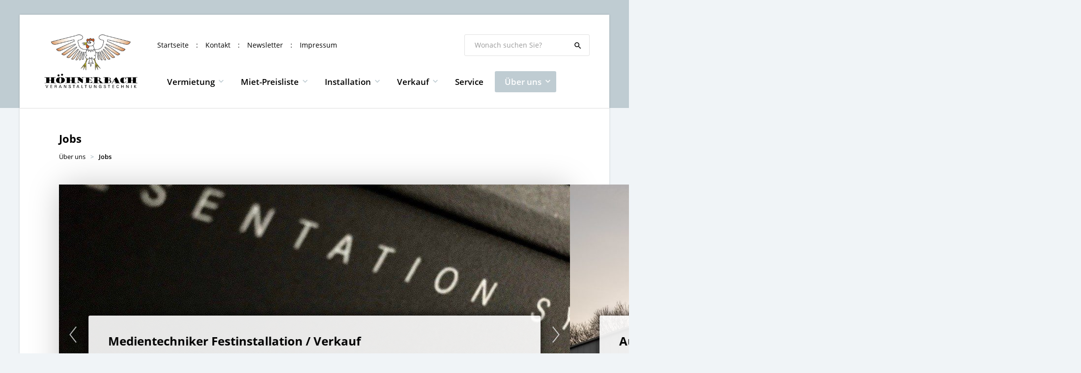

--- FILE ---
content_type: text/html; charset=UTF-8
request_url: https://hoehnerbach.org/de/jobs.htm
body_size: 25025
content:
<!doctype html><html dir="ltr" lang="de"><head><title>Jobs - Höhnerbach Veranstaltungstechnik</title><meta http-equiv="x-dns-prefetch-control" content="on" /><link rel="dns-prefetch" href="//web-video.pltln.de" /><link rel="dns-prefetch" href="//fonts.planetlan.de" /><meta http-equiv="Content-Type" content="text/html; charset=UTF-8" /><meta name="copyright" content="Höhnerbach Veranstaltungstechnik" /><meta name="distribution" content="local" /><meta name="twitter:url" content="https://hoehnerbach.org/de/jobs.htm" /><meta name="twitter:card" content="summary" /><meta name="twitter:image:src" content="https://hoehnerbach.org/media/uploads/2018/12/square/NeuesLagerInnen180418-2.jpg" /><meta property="og:title" content="Jobs - Höhnerbach Veranstaltungstechnik" /><meta property="og:site_name" content="Höhnerbach Veranstaltungstechnik" /><meta property="og:url" content="https://hoehnerbach.org/de/jobs.htm" /><meta property="og:type" content="website" /><meta property="og:locale" content="de_DE" /><meta property="og:image" content="https://hoehnerbach.org/media/uploads/2018/12/square/NeuesLagerInnen180418-2.jpg" /><meta property="og:image:width" content="400" /><meta property="og:image:height" content="400" /><meta property="og:image" content="https://hoehnerbach.org/media/uploads/2018/12/NeuesLagerInnen180418-2.jpg" /><meta name="viewport" content="width=device-width, initial-scale=1.0, user-scalable=no" /><link rel="apple-touch-icon" sizes="180x180" href="https://hoehnerbach.org/sites/hoehnerbach/themes/default/favicon/apple-touch-icon.png"><link rel="icon" type="image/png" sizes="32x32" href="https://hoehnerbach.org/sites/hoehnerbach/themes/default/favicon/favicon-32x32.png"><link rel="icon" type="image/png" sizes="16x16" href="https://hoehnerbach.org/sites/hoehnerbach/themes/default/favicon/favicon-16x16.png"><link rel="manifest" href="https://hoehnerbach.org/sites/hoehnerbach/themes/default/favicon/site.webmanifest"><link rel="mask-icon" href="https://hoehnerbach.org/sites/hoehnerbach/themes/default/favicon/safari-pinned-tab.svg" color="#bfccd2"><link rel="shortcut icon" href="https://hoehnerbach.org/sites/hoehnerbach/themes/default/favicon/favicon.ico"><meta name="msapplication-TileColor" content="#bfccd2"><meta name="msapplication-config" content="/sites/hoehnerbach/themes/default/favicon/browserconfig.xml"><meta name="theme-color" content="#ffffff"><link rel="alternate" type="application/rss+xml" title="RSS Feed" href="https://hoehnerbach.org/feed/rss/de.rss" /><link rel="canonical" href="https://hoehnerbach.org/de/jobs.htm" /><link rel="icon" href="/favicon.ico" type="image/x-icon" /><link rel="preload" href="https://fonts.planetlan.de?family=Material+Icons;Font+Awesome;Open+Sans:400,600,700" as="style" /><style>/*! 01-general.css */body,h1,h2,h3{margin:0;padding:0}.relative{position:relative}.left{float:left}.right{float:right}.material-icons{vertical-align:middle}.noshow,.onSuccess{display:none}.nopadding{padding:0}.nopadding-top{padding-top:0}.nopadding-bottom{padding-bottom:0}.nopadding-left{padding-left:0}.nopadding-right{padding-right:0}.nomargin{margin:0}.nomargin-top{margin-top:0}.nomargin-bottom{margin-bottom:0}.nomargin-left{margin-left:0}.nomargin-right{margin-right:0}.textcenter{text-align:center}.textright{text-align:right}.textleft{text-align:left}.textjustify{text-align:justify}.ft-small{font-size:17px}.ft-medium{font-size:20px;line-height:1.6}.ft-bold{font-weight:700}.ft-upper{text-transform:uppercase}.ft-lt-spacing{letter-spacing:2.5px}.font-note{color:#888}:focus{outline:0!important}img{max-width:100%;height:auto}.modal{display:none}.loader{position:relative;margin:0 auto;width:100px}.loader.small{width:50px}.loader:before{content:'';display:block;padding-top:100%}.circular{-webkit-animation:rotate 2s linear infinite;animation:rotate 2s linear infinite;height:100%;-webkit-transform-origin:center center;transform-origin:center center;width:100%;position:absolute;top:0;bottom:0;left:0;right:0;margin:auto}.path{stroke-dasharray:1,200;stroke-dashoffset:0;-webkit-animation:dash 1.5s ease-in-out infinite,color 6s ease-in-out infinite;animation:dash 1.5s ease-in-out infinite,color 6s ease-in-out infinite;stroke-linecap:round}@-webkit-keyframes rotate{100%{-webkit-transform:rotate(360deg);transform:rotate(360deg)}}@keyframes rotate{100%{-webkit-transform:rotate(360deg);transform:rotate(360deg)}}@-webkit-keyframes dash{0%{stroke-dasharray:1,200;stroke-dashoffset:0}50%{stroke-dasharray:89,200;stroke-dashoffset:-35px}100%{stroke-dasharray:89,200;stroke-dashoffset:-124px}}@keyframes dash{0%{stroke-dasharray:1,200;stroke-dashoffset:0}50%{stroke-dasharray:89,200;stroke-dashoffset:-35px}100%{stroke-dasharray:89,200;stroke-dashoffset:-124px}}@-webkit-keyframes color{0%,100%{stroke:#a2338f}40%{stroke:#ccc}66%{stroke:#ff00a6}80%,90%{stroke:#692d76}}@keyframes color{0%,100%{stroke:#a2338f}40%{stroke:#ccc}66%{stroke:#ff00a6}80%,90%{stroke:#692d76}}/*! 02-style.css */body{font-family:'Open Sans',Helvetica,sans-serif;font-weight:400;font-size:16px;color:#000;background-color:#f0f4f7}a{text-decoration:none}.pagecenter{width:100%;max-width:1200px;margin:0 auto}.pattern{background-image:url(/sites/hoehnerbach/themes/default/images/layout/pattern.png)}.main-bg{position:absolute;z-index:-1;top:0;left:0;width:100%;height:220px;background-color:#bfccd2}.website{box-shadow:0 0 4px rgba(0,0,0,.15);background-color:#fff}.main{padding:50px 80px;line-height:2}.row.side{margin:0 -25px 0 -25px}.row.side [class*=col-].side-lt,.row.side [class*=col-].side-rt{padding-left:25px;padding-right:25px}.row.side [class*=col-].side-lt{width:65%}.row.side [class*=col-].side-rt{width:35%}.noWidgetbar .row.side [class*=col-].side-rt{display:none}.noWidgetbar .row.side [class*=col-].side-lt{width:100%}header .image{position:relative;background-color:#666;background-repeat:no-repeat;background-position:center center;background-size:cover}header .image,header .swiper-slider .swiper-container .swiper-slide{height:285px}body.page-home header .image,body.page-home header .swiper-slider .swiper-container .swiper-slide{height:705px}body.page-posts-detail header .image,body.page-posts-detail header .swiper-slider .swiper-container .swiper-slide{height:820px}body.no-header-image header .image,header .slider-content{display:none}body.no-header-image header{border-bottom:1px solid #ddd}body.page-home .content,body.page-home .navibar-breadcrumb,body.page-shop-overview .navibar-breadcrumb,body.page-shop-overview .navibar-desc,body:not(.page-home) header .contact,body:not(.page-home):not(.page-product):not(.page-shop-category) .navibar-desc{display:none}header .contact{position:absolute;z-index:100;bottom:80px;left:50%;width:700px;padding:20px 0;margin-left:-350px;color:#fff;font-size:23px;font-weight:700;background-color:rgba(0,0,0,.6);border:1px solid rgba(255,255,255,.3);border-radius:3px}header .contact>.row{margin:0}header .contact>.row>[class*=col-]{padding:0 30px}header .contact>.row>[class*=col-]:first-child{border-right:1px solid rgba(255,255,255,.3)}header .contact small{display:block;font-size:14px;font-weight:400;text-transform:uppercase}header .contact .material-icons{float:left;vertical-align:middle;margin-right:10px;font-size:50px;width:50px;height:50px}header .contact a{color:#fff;font-weight:700}header .contact a:hover{color:rgba(255,255,255,.7)}header .inner{padding:40px 50px}header .search{position:absolute;top:40px;right:40px;opacity:0}header .search label{position:absolute;z-index:1;top:50%;right:15px;margin-top:-12px}header .search .material-icons{font-size:18px}header .search .form-control{width:255px}.navibar{padding-bottom:50px;line-height:1}body:not(.page-shop-overview) .navibar-headline{margin-bottom:20px}body.page-home .navibar{padding:0}body.page-home .navibar-headline{text-align:center;margin:0}body.page-home .navibar-title:after{position:absolute;bottom:-22px;left:50%;margin-left:-75px;content:"";width:150px;height:1px;background-color:#bfccd2}body.page-home .navibar-title{position:relative;font-size:47px}body:not(.page-shop) .navibar-desc{line-height:2;margin-top:40px;color:#888;text-align:center}body.page-product .navibar-desc,body.page-shop-category .navibar-desc{font-size:22px;color:#888;margin-bottom:15px;order:1}body.page-product .navibar-title,body.page-shop-category .navibar-title{order:2}body.page-product .navibar-headline,body.page-shop-category .navibar-headline{display:flex;flex-flow:row wrap;width:100%}body.page-product .navibar-headline>div,body.page-shop-category .navibar-headline>div{flex:1 1 100%;max-width:100%}.navibar-breadcrumb li,.navibar-breadcrumb ul{list-style:none;padding:0;margin:0}.breadcrumb>li{display:inline-block}.navibar-breadcrumb .breadcrumb>li+li:before{content:">";padding:0 10px;font-weight:700;color:#bfccd2}.navibar-breadcrumb .breadcrumb{background:0 0;padding:0;margin:0;font-size:0}.navibar-breadcrumb .breadcrumb li,.navibar-breadcrumb .breadcrumb li a,.navibar-breadcrumb .breadcrumb li a:focus{font-size:13px;font-weight:400;color:#000}.navibar-breadcrumb .breadcrumb li a:hover{color:#9fb1b9}.navibar-breadcrumb .breadcrumb li.active{font-weight:600}/*! 03-messages.css */.ic-window{position:fixed;z-index:1100;top:50%;left:50%;max-width:500px;cursor:pointer;padding:25px 40px;color:grey;font-size:17px;line-height:2;font-weight:300;border:1px solid #d0d0d0;border-radius:3px;-webkit-border-radius:3px;-moz-border-radius:3px;background:#fff}.ic-window img{display:none}.ic-window-bg{position:fixed;z-index:1000;top:0;left:0;width:100%;height:100%;background-color:rgba(232,232,232,.7)}.ic-window h1,.ic-window h2,.ic-window h3{font-size:18pt;margin:0;padding:0;margin-bottom:10px}.ic-window .ctrl{margin-top:15px;text-align:center}.ic-window .ctrl button{margin:0 5px 0 5px;border-radius:3px;-webkit-border-radius:3px;-moz-border-radius:3px}.ic-window.default:after{content:"";position:absolute;top:5px;right:5px;width:16px;height:16px;background:url(/sites/hoehnerbach/themes/default/images/icons/context-close.png) no-repeat center center;opacity:.5}.ic-window.error,.ic-window.success{top:auto;bottom:50px;color:#fff;font-size:20px;line-height:1.4;padding:20px 40px;border-color:transparent}.ic-window.error{background:#b06c72}.ic-window.success{background:#bfccd2}.messages{padding:30px;font-size:14pt;font-weight:300;line-height:1.2;margin-bottom:10px}.messages.nomargin{margin:0}.messages ul{margin:0;padding-left:20px}.messages li{list-style:square}.messages img{display:none}.messages.error{background:#b06c72;color:#fff}.messages.success{background:#bfccd2;color:#fff}.messages.info{background:#6ca5b0;color:#fff}.messages.warning{background:#b0a26c;color:#fff}.messages.hint{font-size:.8em;line-height:2;color:#555;padding:2em;background-color:#f8f8f8;border:0;border-radius:5px}.messages.formUpdateMessage{display:none}.messages.sysMsg{position:fixed;bottom:0;right:0;width:100%;padding:0;z-index:50;border-right:0;border-bottom:0;font-size:1.2em}.messages.sysMsg .txt{padding:10px 20px 10px 20px}.messages.sysMsg button{margin:0;margin-top:10px;font-size:.8em;padding-left:20px;padding-right:20px}.messages.sysMsg.warning button{background:#987200}.messages.sysMsg.warning button:hover{background:#c49916}.preview_notice{position:fixed;z-index:1000;top:0;left:0;width:100%;background-color:#a2338f;color:#fff;line-height:1;padding:20px;font-family:Helvetica,Arial;box-shadow:0 1.5px 1.5px 0 rgba(1,1,1,.2);transform:translate3d(0,0,0);transition:transform .5s}.preview_notice.closed{transform:translate3d(0,-100px,0)}.preview_notice h5{margin:0;padding:0;margin-bottom:10px;font-size:20px;font-weight:700}.preview_notice a{color:rgba(255,255,255,.7);font-size:16px;text-decoration:none}.preview_notice a.cl{position:absolute;top:15px;right:15px;color:#fff;font-size:11px;text-decoration:none;font-weight:700}.preview_notice a:hover{text-decoration:underline}.preview_notice .preview_lnselect,.preview_notice .preview_lnselect li{padding:0;margin:0;list-style:none}.preview_notice .preview_lnselect{position:absolute;right:10px;bottom:10px}.preview_notice .preview_lnselect li{float:left;margin-left:7px}.preview_notice .preview_lnselect a{display:block;font-size:13px;line-height:1;padding:5px 10px;border:1px solid rgba(255,255,255,.7)}.preview_notice .preview_lnselect a:hover{cursor:pointer;text-decoration:none;border-color:rgba(255,255,255,.9);color:rgba(255,255,255,.9)}.preview_notice .preview_lnselect li.active a{color:#fff;border-color:#fff}/*! 07-nav-desktop.css */header nav{position:absolute;left:280px;bottom:40px}header nav li,header nav ul{list-style:none;padding:0;margin:0;font-size:0;line-height:1}header nav li a,header nav li a:focus{font-size:17px;line-height:1;font-weight:600;color:#000}header nav>ul,header nav>ul>li{display:inline-block;vertical-align:top}header nav>ul>li{margin-right:3px}header nav>ul>li>a{position:relative;padding:10px 20px;border-radius:3px;transition:none}header nav>ul>li.on>a{background-color:#f0f4f7;color:#000}header nav>ul>li.active>a{background-color:#bfccd2;color:#fff}header nav>ul>li.expandable>a{padding-right:30px}header nav>ul>li.expandable>a:after{content:"keyboard_arrow_down";position:absolute;top:50%;right:7px;color:#bfccd2;margin-top:-10px;font-weight:400;font-family:"Material Icons";text-rendering:optimizeLegibility;font-feature-settings:'liga' 1;font-style:normal;text-transform:none;line-height:1;font-size:20px;width:20px;height:20px;display:inline-block;overflow:hidden;-webkit-font-smoothing:antialiased}header nav>ul>li.active.expandable>a:after{color:#fff}header nav>ul>li>ul{position:absolute;z-index:150;top:27px;background-color:#f0f4f7;box-shadow:0 4px 5px -2px rgba(0,0,0,.25);border-radius:3px}header nav>ul>li:not(.on)>ul{display:none}header nav>ul>li>ul>li{display:block}header nav>ul>li:not(.flex-nav)>ul>li>a,header nav>ul>li:not(.flex-nav)>ul>li>a:focus{display:block;padding:15px 20px;font-size:15px;color:#6a838e;font-weight:400;border-bottom:1px solid rgba(154,173,180,.3)}header nav>ul>li:not(.flex-nav)>ul>li>a:hover{color:#6a838e;background-color:rgba(154,173,180,.15)}header nav>ul>li:not(.flex-nav)>ul>li:last-child>a{border:0;border-radius:0 0 3px 3px}header nav>ul>li:not(.flex-nav)>ul>li:first-child>a{border-radius:0 3px 0 0}header nav>ul>li:not(.flex-nav)>ul>li>ul{display:none!important}header nav>ul>li.on.flex-nav>ul{display:-ms-flex;display:-webkit-flex;display:flex;flex-flow:row wrap;width:1000px;left:50%;margin-left:-500px;padding:15px 20px}header nav>ul>li.flex-nav>ul>li{-webkit-flex:1 20%;flex:1 20%;margin:15px 10px}header nav>ul>li.flex-nav>ul>li>a{display:block;border-bottom:1px solid #bfccd2;padding-bottom:.5em;margin-bottom:.5em;transition:color .2s,border .2s}header nav>ul>li.flex-nav>ul>li:hover>a,header nav>ul>li:not(.flex-nav)>ul>li.expandable>a:hover{color:#8ea4ae;border-color:#bfccd2}header nav>ul>li.flex-nav>ul>li>ul>li a{display:block;font-size:13px;font-weight:400;line-height:1.5}header nav>ul>li>ul>li>ul>li>ul{display:none}header nav>ul>li.flex-nav>ul>li>a:before,header nav>ul>li:not(.flex-nav)>ul>li.expandable>a:before{content:""}footer nav>ul,footer nav>ul>li{padding:0;margin:0;list-style:none}footer nav>ul>li>ul{display:none!important}footer nav>ul{display:flex;flex-flow:row wrap}footer nav>ul>li{width:33.333%}header .secnav{position:absolute;left:280px;top:52px;padding:0;font-size:0}header .secnav li{float:left}header .secnav a,header .secnav a:focus{font-size:14px;font-weight:400;color:#000}header .secnav a:hover{color:#9fb1b9}header .secnav li:not(:last-child) a:after{content:":";margin:0 15px}/*! 08-nav-mobile.css */a.btn.MNavToggle{position:absolute;top:50%;right:33px;padding:0 10px 10px 10px!important;font-size:10px;transform:translateY(-50%)}.btn.MNavToggle .material-icons{margin:0!important;font-size:68px}.MNavSlide{transform:translate3d(0,0,0);transition:transform .4s;padding-top:30px}.MNavOpen .MNavSlide:before{content:"";position:fixed;z-index:300;top:0;left:0;width:100%;height:100%;box-shadow:inset 30px 0 100px -30px rgba(0,0,0,.3)}.MNavOpen .MNavContainer{overflow:hidden}.MNavOpen .MNavSlide{position:relative;transform:translate3d(300px,0,0)}.MNav{position:fixed;left:0;top:0;width:300px;height:100%;background-color:#fff;border-right:5px solid #96a8b0;padding:20px;overflow:auto;-webkit-overflow-scrolling:touch;transition:transform .4s,opacity .8s .4s;transform:translate3d(-300px,0,0);opacity:0}.MNavOpen .MNav{transform:translate3d(0,0,0);opacity:1}.MNav li,.MNav ul{list-style:none;padding:0;margin:0}.MNav li>a{position:relative;display:block;border-bottom:1px solid #ddd;padding:10px 15px}.MNav li.expandable>a:before{position:absolute;right:10px;margin-top:-1px;content:"keyboard_arrow_down";font-family:'Material Icons';font-weight:400;font-style:normal;font-size:24px;line-height:1;letter-spacing:normal;text-transform:none;display:inline-block;white-space:nowrap;word-wrap:normal;direction:ltr;text-rendering:optimizeLegibility;-webkit-font-smoothing:antialiased}.MNav>ul>li>ul{background-color:#f8f8f8;font-size:12px}.MNav>ul>li>ul>li>a{padding-left:25px;color:#666}.MNav>ul>li>ul>li>ul{background-color:#f1f1f1}.MNav>ul>li>ul>li>ul>li>a{padding-left:50px;color:#666}.MNav h4{margin:0;margin-bottom:20px}.MNav .search{margin-bottom:40px}.MNav .search input[type=submit]{display:none}.MNav .cl{position:absolute;top:0;right:0;color:#fff;background-color:#96a8b0;padding:5px}.MNav .cl .material-icons{font-size:28px}.MNav li.flex-nav.expandable>a:before,.MNav li.flex-nav>ul{display:none}</style><script type="text/javascript"> var google_maps_style=[{featureType:"water",stylers:[{visibility:"on"},{color:"#b5cbe4"}]},{featureType:"landscape",stylers:[{color:"#efefef"}]},{featureType:"road.highway",elementType:"geometry",stylers:[{color:"#83a5b0"}]},{featureType:"road.arterial",elementType:"geometry",stylers:[{color:"#bdcdd3"}]},{featureType:"road.local",elementType:"geometry",stylers:[{color:"#ffffff"}]},{featureType:"poi.park",elementType:"geometry",stylers:[{color:"#e3eed3"}]},{featureType:"administrative",stylers:[{visibility:"on"},{lightness:33}]},{featureType:"road"},{featureType:"poi.park",elementType:"labels",stylers:[{visibility:"on"},{lightness:20}]},{},{featureType:"road",stylers:[{lightness:20}]}];</script></head><body class="no-header-image"><div
class="modal fade" id="AuthDialog" tabindex="-1" role="dialog" aria-hidden="true" style="" ><div
class="modal-dialog" style=""><div
class="modal-content"><div
class="modal-body"><div
id="AuthMe-mCMJjz" class="auth-init"><div
class="loader small"><svg
class="circular" viewBox="25 25 50 50"><circle
class="path" cx="50" cy="50" r="20" fill="none" stroke-width="3" stroke-miterlimit="10"/></svg></div></div></div></div></div></div><div
class="MNavContainer"><div
class="MNav">
<a
href="javascript:;" class="cl" onclick="$('body').removeClass('MNavOpen')"><i
class="material-icons">close</i></a><h4>In Website suchen...</h4><form
class="search sm" method="GET" action="/de/shop.htm" onsubmit="return search_submit( $('.MNav .search') );">
<input
type="text" name="term" placeholder="Wonach suchen Sie?" data-minlen="2" autocapitalize="off" autocorrect="off" class="form-control" />
<input
type="submit" value="" class="hidden noshow" /></form><h4>Navigation</h4><ul
role="menubar" aria-label="Navigation"><li
role="none" class="expandable"><a
href="https://hoehnerbach.org/de/vermietung.htm" role="menuitem">Vermietung</a><ul
rel="125" role="menu" aria-label="Vermietung"><li
role="none"><a
href="https://hoehnerbach.org/de/planung.htm" role="menuitem">Planung</a></li><li
role="none"><a
href="https://hoehnerbach.org/de/ton.htm" role="menuitem">Ton</a></li><li
role="none"><a
href="https://hoehnerbach.org/de/licht.htm" role="menuitem">Licht</a></li><li
role="none"><a
href="https://hoehnerbach.org/de/buehne.htm" role="menuitem">Bühne</a></li><li
role="none" class="lastLI"><a
href="https://hoehnerbach.org/de/referenzen.htm" role="menuitem">Referenzen Vermietung</a></li></ul></li><li
role="none" class="flex-nav nav-shop-categories expandable"><a
href="https://hoehnerbach.org/de/shop.htm" role="menuitem">Miet-Preisliste</a><ul
rel="133" role="menu" aria-label="Miet-Preisliste"><li
role="none" class="expandable"><a
href="https://hoehnerbach.org/de/shop/products/list/627/arbeitsgeraete.htm" >Arbeitsgeräte</a><ul
role="menu"><li
role="none" class="lastLI expandable"><a
href="https://hoehnerbach.org/de/shop/products/list/628/arbeitsgeraete-messtechnik.htm" >Messtechnik</a><ul
role="menu"><li
role="none" class="lastLI"><a
href="https://hoehnerbach.org/de/shop/products/list/629/arbeitsgeraete-messtechnik-messgeraete.htm" >Messgeräte</a></li></ul></li></ul></li><li
role="none" class="expandable"><a
href="https://hoehnerbach.org/de/shop/products/list/576/beschallungstechnik.htm" >Beschallungstechnik</a><ul
rel="1" role="menu"><li
role="none" class="expandable"><a
href="https://hoehnerbach.org/de/shop/products/list/583/beschallungstechnik-lautsprecher.htm" >Lautsprecher</a><ul
role="menu"><li
role="none"><a
href="https://hoehnerbach.org/de/shop/products/list/586/beschallungstechnik-lautsprecher-line-array.htm" >Line Array</a></li><li
role="none"><a
href="https://hoehnerbach.org/de/shop/products/list/585/beschallungstechnik-lautsprecher-aktiv.htm" >Aktiv</a></li><li
role="none"><a
href="https://hoehnerbach.org/de/shop/products/list/587/beschallungstechnik-lautsprecher-passiv.htm" >Passiv</a></li><li
role="none"><a
href="https://hoehnerbach.org/de/shop/products/list/584/beschallungstechnik-lautsprecher-akkubetrieben.htm" >Akkubetrieben</a></li><li
role="none" class="lastLI"><a
href="https://hoehnerbach.org/de/shop/products/list/647/beschallungstechnik-lautsprecher-zubehoer.htm" >Zubehör</a></li></ul></li><li
role="none" class="expandable"><a
href="https://hoehnerbach.org/de/shop/products/list/617/beschallungstechnik-verstaerker.htm" >Verstärker</a><ul
rel="1" role="menu"><li
role="none"><a
href="https://hoehnerbach.org/de/shop/products/list/618/beschallungstechnik-verstaerker-2-kanal.htm" >2-Kanal</a></li><li
role="none"><a
href="https://hoehnerbach.org/de/shop/products/list/619/beschallungstechnik-verstaerker-4-kanal.htm" >4-Kanal</a></li><li
role="none" class="lastLI"><a
href="https://hoehnerbach.org/de/shop/products/list/620/beschallungstechnik-verstaerker-contoller.htm" >Contoller</a></li></ul></li><li
role="none" class="expandable"><a
href="https://hoehnerbach.org/de/shop/products/list/594/beschallungstechnik-mischpulte.htm" >Mischpulte</a><ul
rel="2" role="menu"><li
role="none"><a
href="https://hoehnerbach.org/de/shop/products/list/596/beschallungstechnik-mischpulte-digital.htm" >Digital</a></li><li
role="none"><a
href="https://hoehnerbach.org/de/shop/products/list/595/beschallungstechnik-mischpulte-analog.htm" >Analog</a></li><li
role="none"><a
href="https://hoehnerbach.org/de/shop/products/list/597/beschallungstechnik-mischpulte-disco-pulte.htm" >Disco-Pulte</a></li><li
role="none" class="lastLI"><a
href="https://hoehnerbach.org/de/shop/products/list/598/beschallungstechnik-mischpulte-zubehoer.htm" >Zubehör</a></li></ul></li><li
role="none" class="expandable"><a
href="https://hoehnerbach.org/de/shop/products/list/603/beschallungstechnik-peripherie.htm" >Peripherie</a><ul
rel="3" role="menu"><li
role="none"><a
href="https://hoehnerbach.org/de/shop/products/list/607/beschallungstechnik-peripherie-lautsprechermanagement.htm" >Lautsprechermanagement</a></li><li
role="none"><a
href="https://hoehnerbach.org/de/shop/products/list/606/beschallungstechnik-peripherie-equalizer.htm" >Equalizer</a></li><li
role="none"><a
href="https://hoehnerbach.org/de/shop/products/list/605/beschallungstechnik-peripherie-effekt-geraete.htm" >Effekt-Geräte</a></li><li
role="none"><a
href="https://hoehnerbach.org/de/shop/products/list/604/beschallungstechnik-peripherie-dynamik-prozessoren.htm" >Dynamik-Prozessoren</a></li><li
role="none" class="lastLI"><a
href="https://hoehnerbach.org/de/shop/products/list/626/beschallungstechnik-peripherie-zubehoer.htm" >Zubehör</a></li></ul></li><li
role="none" class="expandable"><a
href="https://hoehnerbach.org/de/shop/products/list/599/beschallungstechnik-multicoresysteme.htm" >Multicoresysteme</a><ul
rel="4" role="menu"><li
role="none"><a
href="https://hoehnerbach.org/de/shop/products/list/600/beschallungstechnik-multicoresysteme-multicore.htm" >Multicore</a></li><li
role="none"><a
href="https://hoehnerbach.org/de/shop/products/list/601/beschallungstechnik-multicoresysteme-stagebox.htm" >Stagebox</a></li><li
role="none" class="lastLI"><a
href="https://hoehnerbach.org/de/shop/products/list/602/beschallungstechnik-multicoresysteme-unterverteilung.htm" >Unterverteilung</a></li></ul></li><li
role="none" class="expandable"><a
href="https://hoehnerbach.org/de/shop/products/list/613/beschallungstechnik-signaluebertragung.htm" >Signalübertragung</a><ul
rel="5" role="menu"><li
role="none"><a
href="https://hoehnerbach.org/de/shop/products/list/614/beschallungstechnik-signaluebertragung-di-boxen.htm" >DI-Boxen</a></li><li
role="none"><a
href="https://hoehnerbach.org/de/shop/products/list/615/beschallungstechnik-signaluebertragung-splitter.htm" >Splitter</a></li><li
role="none" class="lastLI"><a
href="https://hoehnerbach.org/de/shop/products/list/616/beschallungstechnik-signaluebertragung-uebertrager.htm" >Übertrager</a></li></ul></li><li
role="none" class="expandable"><a
href="https://hoehnerbach.org/de/shop/products/list/621/beschallungstechnik-zuspieler.htm" >Zuspieler</a><ul
rel="6" role="menu"><li
role="none"><a
href="https://hoehnerbach.org/de/shop/products/list/622/beschallungstechnik-zuspieler-cd-player.htm" >CD-Player</a></li><li
role="none"><a
href="https://hoehnerbach.org/de/shop/products/list/625/beschallungstechnik-zuspieler-tapedeck.htm" >Tapedeck</a></li><li
role="none"><a
href="https://hoehnerbach.org/de/shop/products/list/623/beschallungstechnik-zuspieler-md-player.htm" >MD-Player</a></li><li
role="none" class="lastLI"><a
href="https://hoehnerbach.org/de/shop/products/list/624/beschallungstechnik-zuspieler-plattenspieler.htm" >Plattenspieler</a></li></ul></li><li
role="none" class="expandable"><a
href="https://hoehnerbach.org/de/shop/products/list/577/beschallungstechnik-funktechnik.htm" >Funktechnik</a><ul
rel="7" role="menu"><li
role="none"><a
href="https://hoehnerbach.org/de/shop/products/list/578/beschallungstechnik-funktechnik-empfaenger.htm" >Empfänger</a></li><li
role="none"><a
href="https://hoehnerbach.org/de/shop/products/list/581/beschallungstechnik-funktechnik-sender.htm" >Sender</a></li><li
role="none"><a
href="https://hoehnerbach.org/de/shop/products/list/580/beschallungstechnik-funktechnik-mikrophone.htm" >Mikrophone</a></li><li
role="none"><a
href="https://hoehnerbach.org/de/shop/products/list/579/beschallungstechnik-funktechnik-in-ear.htm" >In-Ear</a></li><li
role="none" class="lastLI"><a
href="https://hoehnerbach.org/de/shop/products/list/582/beschallungstechnik-funktechnik-zubehoer.htm" >Zubehör</a></li></ul></li><li
role="none" class="expandable"><a
href="https://hoehnerbach.org/de/shop/products/list/588/beschallungstechnik-mikrophone.htm" >Mikrophone</a><ul
rel="8" role="menu"><li
role="none"><a
href="https://hoehnerbach.org/de/shop/products/list/589/beschallungstechnik-mikrophone-dynamisch.htm" >Dynamisch</a></li><li
role="none"><a
href="https://hoehnerbach.org/de/shop/products/list/590/beschallungstechnik-mikrophone-grenzflaeche.htm" >Grenzfläche</a></li><li
role="none"><a
href="https://hoehnerbach.org/de/shop/products/list/591/beschallungstechnik-mikrophone-kondensator.htm" >Kondensator</a></li><li
role="none"><a
href="https://hoehnerbach.org/de/shop/products/list/592/beschallungstechnik-mikrophone-tonabnehmer.htm" >Tonabnehmer</a></li><li
role="none" class="lastLI"><a
href="https://hoehnerbach.org/de/shop/products/list/593/beschallungstechnik-mikrophone-zubehoer.htm" >Zubehör</a></li></ul></li><li
role="none" class="lastLI expandable"><a
href="https://hoehnerbach.org/de/shop/products/list/608/beschallungstechnik-recording.htm" >Recording</a><ul
rel="9" role="menu"><li
role="none"><a
href="https://hoehnerbach.org/de/shop/products/list/609/beschallungstechnik-recording-aufnahmegeraete.htm" >Aufnahmegeräte</a></li><li
role="none"><a
href="https://hoehnerbach.org/de/shop/products/list/610/beschallungstechnik-recording-mikrophone.htm" >Mikrophone</a></li><li
role="none"><a
href="https://hoehnerbach.org/de/shop/products/list/611/beschallungstechnik-recording-monitoring.htm" >Monitoring</a></li><li
role="none" class="lastLI"><a
href="https://hoehnerbach.org/de/shop/products/list/612/beschallungstechnik-recording-zubehoer.htm" >Zubehör</a></li></ul></li></ul></li><li
role="none" class="expandable"><a
href="https://hoehnerbach.org/de/shop/products/list/505/beleuchtungstechnik.htm" >Beleuchtungstechnik</a><ul
rel="2" role="menu"><li
role="none" class="expandable"><a
href="https://hoehnerbach.org/de/shop/products/list/516/beleuchtungstechnik-scheinwerfer.htm" >Scheinwerfer</a><ul
role="menu"><li
role="none"><a
href="https://hoehnerbach.org/de/shop/products/list/519/beleuchtungstechnik-scheinwerfer-led.htm" >LED</a></li><li
role="none"><a
href="https://hoehnerbach.org/de/shop/products/list/521/beleuchtungstechnik-scheinwerfer-movinglights.htm" >Movinglights</a></li><li
role="none"><a
href="https://hoehnerbach.org/de/shop/products/list/518/beleuchtungstechnik-scheinwerfer-konventionell.htm" >Konventionell</a></li><li
role="none"><a
href="https://hoehnerbach.org/de/shop/products/list/520/beleuchtungstechnik-scheinwerfer-lichteffekte.htm" >Lichteffekte</a></li><li
role="none"><a
href="https://hoehnerbach.org/de/shop/products/list/522/beleuchtungstechnik-scheinwerfer-verfolger.htm" >Verfolger</a></li><li
role="none"><a
href="https://hoehnerbach.org/de/shop/products/list/523/beleuchtungstechnik-scheinwerfer-zubehoer.htm" >Zubehör</a></li><li
role="none" class="lastLI"><a
href="https://hoehnerbach.org/de/shop/products/list/517/beleuchtungstechnik-scheinwerfer-architektur.htm" >Architektur</a></li></ul></li><li
role="none" class="expandable"><a
href="https://hoehnerbach.org/de/shop/products/list/508/beleuchtungstechnik-effekte.htm" >Effekte</a><ul
rel="1" role="menu"><li
role="none"><a
href="https://hoehnerbach.org/de/shop/products/list/511/beleuchtungstechnik-effekte-spiegelkugel.htm" >Spiegelkugel</a></li><li
role="none"><a
href="https://hoehnerbach.org/de/shop/products/list/509/beleuchtungstechnik-effekte-nebel.htm" >Nebel</a></li><li
role="none" class="lastLI"><a
href="https://hoehnerbach.org/de/shop/products/list/510/beleuchtungstechnik-effekte-sonstige.htm" >Sonstige</a></li></ul></li><li
role="none" class="expandable"><a
href="https://hoehnerbach.org/de/shop/products/list/512/beleuchtungstechnik-mischpulte.htm" >Mischpulte</a><ul
rel="2" role="menu"><li
role="none"><a
href="https://hoehnerbach.org/de/shop/products/list/514/beleuchtungstechnik-mischpulte-fuer-movinglights.htm" >für Movinglights</a></li><li
role="none"><a
href="https://hoehnerbach.org/de/shop/products/list/513/beleuchtungstechnik-mischpulte-fuer-konventionelle-scheinwerfer.htm" >für konventionelle Scheinwerfer</a></li><li
role="none" class="lastLI"><a
href="https://hoehnerbach.org/de/shop/products/list/515/beleuchtungstechnik-mischpulte-zubehoer.htm" >Zubehör</a></li></ul></li><li
role="none" class="expandable"><a
href="https://hoehnerbach.org/de/shop/products/list/506/beleuchtungstechnik-dimmer.htm" >Dimmer</a><ul
rel="3" role="menu"><li
role="none" class="lastLI"><a
href="https://hoehnerbach.org/de/shop/products/list/507/beleuchtungstechnik-dimmer-dmx.htm" >DMX</a></li></ul></li><li
role="none" class="lastLI expandable"><a
href="https://hoehnerbach.org/de/shop/products/list/524/beleuchtungstechnik-zubehoer.htm" >Zubehör</a><ul
rel="4" role="menu"><li
role="none" class="lastLI"><a
href="https://hoehnerbach.org/de/shop/products/list/525/beleuchtungstechnik-zubehoer-dmx-technik.htm" >DMX-Technik</a></li></ul></li></ul></li><li
role="none" class="expandable"><a
href="https://hoehnerbach.org/de/shop/products/list/526/praesentationstechnik.htm" >Präsentationstechnik</a><ul
rel="3" role="menu"><li
role="none" class="expandable"><a
href="https://hoehnerbach.org/de/shop/products/list/527/praesentationstechnik-beamer.htm" >Beamer</a><ul
role="menu"><li
role="none"><a
href="https://hoehnerbach.org/de/shop/products/list/528/praesentationstechnik-beamer-beamer.htm" >Beamer</a></li><li
role="none"><a
href="https://hoehnerbach.org/de/shop/products/list/529/praesentationstechnik-beamer-objektive.htm" >Objektive</a></li><li
role="none" class="lastLI"><a
href="https://hoehnerbach.org/de/shop/products/list/530/praesentationstechnik-beamer-zubehoer.htm" >Zubehör</a></li></ul></li><li
role="none" class="expandable"><a
href="https://hoehnerbach.org/de/shop/products/list/531/praesentationstechnik-computertechnik.htm" >Computertechnik</a><ul
rel="1" role="menu"><li
role="none"><a
href="https://hoehnerbach.org/de/shop/products/list/532/praesentationstechnik-computertechnik-notebook.htm" >Notebook</a></li><li
role="none"><a
href="https://hoehnerbach.org/de/shop/products/list/533/praesentationstechnik-computertechnik-tablet-pc.htm" >Tablet-PC</a></li><li
role="none" class="lastLI"><a
href="https://hoehnerbach.org/de/shop/products/list/534/praesentationstechnik-computertechnik-zubehoer.htm" >Zubehör</a></li></ul></li><li
role="none" class="expandable"><a
href="https://hoehnerbach.org/de/shop/products/list/535/praesentationstechnik-displays.htm" >Displays</a><ul
rel="2" role="menu"><li
role="none"><a
href="https://hoehnerbach.org/de/shop/products/list/537/praesentationstechnik-displays-plasma.htm" >Plasma</a></li><li
role="none"><a
href="https://hoehnerbach.org/de/shop/products/list/536/praesentationstechnik-displays-lcd.htm" >LCD</a></li><li
role="none" class="lastLI"><a
href="https://hoehnerbach.org/de/shop/products/list/538/praesentationstechnik-displays-zubehoer.htm" >Zubehör</a></li></ul></li><li
role="none" class="expandable"><a
href="https://hoehnerbach.org/de/shop/products/list/542/praesentationstechnik-leinwaende.htm" >Leinwände</a><ul
rel="3" role="menu"><li
role="none"><a
href="https://hoehnerbach.org/de/shop/products/list/543/praesentationstechnik-leinwaende-rahmen.htm" >Rahmen</a></li><li
role="none"><a
href="https://hoehnerbach.org/de/shop/products/list/544/praesentationstechnik-leinwaende-tuecher.htm" >Tücher</a></li><li
role="none" class="lastLI"><a
href="https://hoehnerbach.org/de/shop/products/list/631/praesentationstechnik-leinwaende-komplett.htm" >komplett</a></li></ul></li><li
role="none" class="expandable"><a
href="https://hoehnerbach.org/de/shop/products/list/547/praesentationstechnik-regie.htm" >Regie</a><ul
rel="4" role="menu"><li
role="none"><a
href="https://hoehnerbach.org/de/shop/products/list/550/praesentationstechnik-regie-mischpulte.htm" >Mischpulte</a></li><li
role="none"><a
href="https://hoehnerbach.org/de/shop/products/list/552/praesentationstechnik-regie-recording.htm" >Recording</a></li><li
role="none"><a
href="https://hoehnerbach.org/de/shop/products/list/551/praesentationstechnik-regie-monitore.htm" >Monitore</a></li><li
role="none"><a
href="https://hoehnerbach.org/de/shop/products/list/549/praesentationstechnik-regie-scaler-scankonverter.htm" >Scaler / Scankonverter</a></li><li
role="none"><a
href="https://hoehnerbach.org/de/shop/products/list/548/praesentationstechnik-regie-konverter-umschalter-verteiler-.htm" >Konverter / Umschalter / Verteiler / Verstärker</a></li><li
role="none"><a
href="https://hoehnerbach.org/de/shop/products/list/633/praesentationstechnik-regie-verteiler-verstaerker.htm" >Verteiler / Verstärker</a></li><li
role="none"><a
href="https://hoehnerbach.org/de/shop/products/list/554/praesentationstechnik-regie-zuspieler.htm" >Zuspieler</a></li><li
role="none" class="lastLI"><a
href="https://hoehnerbach.org/de/shop/products/list/553/praesentationstechnik-regie-zubehoer.htm" >Zubehör</a></li></ul></li><li
role="none" class="expandable"><a
href="https://hoehnerbach.org/de/shop/products/list/539/praesentationstechnik-kameras.htm" >Kameras</a><ul
rel="5" role="menu"><li
role="none"><a
href="https://hoehnerbach.org/de/shop/products/list/540/praesentationstechnik-kameras-kamera.htm" >Kamera</a></li><li
role="none" class="lastLI"><a
href="https://hoehnerbach.org/de/shop/products/list/541/praesentationstechnik-kameras-zubehoer.htm" >Zubehör</a></li></ul></li><li
role="none" class="lastLI expandable"><a
href="https://hoehnerbach.org/de/shop/products/list/545/praesentationstechnik-overhead.htm" >Overhead</a><ul
rel="6" role="menu"><li
role="none" class="lastLI"><a
href="https://hoehnerbach.org/de/shop/products/list/546/praesentationstechnik-overhead-hmi.htm" >HMI</a></li></ul></li></ul></li><li
role="none" class="expandable"><a
href="https://hoehnerbach.org/de/shop/products/list/555/rigging.htm" >Rigging</a><ul
rel="4" role="menu"><li
role="none" class="expandable"><a
href="https://hoehnerbach.org/de/shop/products/list/564/rigging-traversen.htm" >Traversen</a><ul
role="menu"><li
role="none"><a
href="https://hoehnerbach.org/de/shop/products/list/565/rigging-traversen-4-punkt-30-x-30.htm" >4-Punkt 30 x 30</a></li><li
role="none"><a
href="https://hoehnerbach.org/de/shop/products/list/566/rigging-traversen-4-punkt-30-x-40.htm" >4-Punkt 30 x 40</a></li><li
role="none"><a
href="https://hoehnerbach.org/de/shop/products/list/567/rigging-traversen-zubehoer.htm" >Zubehör</a></li><li
role="none" class="lastLI"><a
href="https://hoehnerbach.org/de/shop/products/list/654/rigging-traversen-sonstige.htm" >Sonstige</a></li></ul></li><li
role="none" class="expandable"><a
href="https://hoehnerbach.org/de/shop/products/list/560/rigging-arbeitsgeraete.htm" >Arbeitsgeräte</a><ul
rel="1" role="menu"><li
role="none"><a
href="https://hoehnerbach.org/de/shop/products/list/561/rigging-arbeitsgeraete-controller.htm" >Controller</a></li><li
role="none"><a
href="https://hoehnerbach.org/de/shop/products/list/562/rigging-arbeitsgeraete-kettenzuege.htm" >Kettenzüge</a></li><li
role="none" class="lastLI"><a
href="https://hoehnerbach.org/de/shop/products/list/563/rigging-arbeitsgeraete-lifte.htm" >Lifte</a></li></ul></li><li
role="none" class="expandable"><a
href="https://hoehnerbach.org/de/shop/products/list/556/rigging-anschlagmaterial.htm" >Anschlagmaterial</a><ul
rel="2" role="menu"><li
role="none"><a
href="https://hoehnerbach.org/de/shop/products/list/557/rigging-anschlagmaterial-ketten-etc.htm" >Ketten etc.</a></li><li
role="none"><a
href="https://hoehnerbach.org/de/shop/products/list/558/rigging-anschlagmaterial-schaekel-etc.htm" >Schäkel etc.</a></li><li
role="none"><a
href="https://hoehnerbach.org/de/shop/products/list/559/rigging-anschlagmaterial-schellen-haken.htm" >Schellen, Haken</a></li><li
role="none" class="lastLI"><a
href="https://hoehnerbach.org/de/shop/products/list/641/rigging-anschlagmaterial-zubehoer.htm" >Zubehör</a></li></ul></li><li
role="none" class="lastLI expandable"><a
href="https://hoehnerbach.org/de/shop/products/list/642/rigging-zubehoer.htm" >Zubehör</a><ul
rel="3" role="menu"><li
role="none" class="lastLI"><a
href="https://hoehnerbach.org/de/shop/products/list/643/rigging-zubehoer-psa.htm" >PSA</a></li></ul></li></ul></li><li
role="none" class="expandable"><a
href="https://hoehnerbach.org/de/shop/products/list/474/buehnentechnik.htm" >Bühnentechnik</a><ul
rel="5" role="menu"><li
role="none" class="expandable"><a
href="https://hoehnerbach.org/de/shop/products/list/652/buehnentechnik-buehnen-systeme.htm" >Bühnen-Systeme</a><ul
role="menu"><li
role="none" class="lastLI"><a
href="https://hoehnerbach.org/de/shop/products/list/653/buehnentechnik-buehnen-systeme-buehnendaecher.htm" >Bühnendächer</a></li></ul></li><li
role="none" class="expandable"><a
href="https://hoehnerbach.org/de/shop/products/list/480/buehnentechnik-podesterie.htm" >Podesterie</a><ul
rel="1" role="menu"><li
role="none"><a
href="https://hoehnerbach.org/de/shop/products/list/481/buehnentechnik-podesterie-podeste.htm" >Podeste</a></li><li
role="none" class="lastLI"><a
href="https://hoehnerbach.org/de/shop/products/list/482/buehnentechnik-podesterie-zubehoer.htm" >Zubehör</a></li></ul></li><li
role="none" class="lastLI expandable"><a
href="https://hoehnerbach.org/de/shop/products/list/475/buehnentechnik-ausstattung.htm" >Ausstattung</a><ul
rel="2" role="menu"><li
role="none"><a
href="https://hoehnerbach.org/de/shop/products/list/476/buehnentechnik-ausstattung-bodenbelaege.htm" >Bodenbeläge</a></li><li
role="none"><a
href="https://hoehnerbach.org/de/shop/products/list/477/buehnentechnik-ausstattung-buehnenvorhaenge.htm" >Bühnenvorhänge</a></li><li
role="none"><a
href="https://hoehnerbach.org/de/shop/products/list/478/buehnentechnik-ausstattung-deko.htm" >Deko</a></li><li
role="none" class="lastLI"><a
href="https://hoehnerbach.org/de/shop/products/list/479/buehnentechnik-ausstattung-zubehoer.htm" >Zubehör</a></li></ul></li></ul></li><li
role="none" class="expandable"><a
href="https://hoehnerbach.org/de/shop/products/list/461/ausstattung.htm" >Ausstattung</a><ul
rel="6" role="menu"><li
role="none" class="expandable"><a
href="https://hoehnerbach.org/de/shop/products/list/462/ausstattung-backline.htm" >Backline</a><ul
role="menu"><li
role="none"><a
href="https://hoehnerbach.org/de/shop/products/list/463/ausstattung-backline-bass.htm" >Bass</a></li><li
role="none"><a
href="https://hoehnerbach.org/de/shop/products/list/464/ausstattung-backline-fluegel-klavier-keyboard.htm" >Flügel / Klavier / Keyboard</a></li><li
role="none"><a
href="https://hoehnerbach.org/de/shop/products/list/465/ausstattung-backline-gitarre.htm" >Gitarre</a></li><li
role="none"><a
href="https://hoehnerbach.org/de/shop/products/list/466/ausstattung-backline-percussion.htm" >Percussion</a></li><li
role="none"><a
href="https://hoehnerbach.org/de/shop/products/list/467/ausstattung-backline-schlagzeug.htm" >Schlagzeug</a></li><li
role="none" class="lastLI"><a
href="https://hoehnerbach.org/de/shop/products/list/468/ausstattung-backline-sonstiges.htm" >Sonstiges</a></li></ul></li><li
role="none" class="expandable"><a
href="https://hoehnerbach.org/de/shop/products/list/469/ausstattung-moebel.htm" >Möbel</a><ul
rel="1" role="menu"><li
role="none"><a
href="https://hoehnerbach.org/de/shop/products/list/639/ausstattung-moebel-stuehle.htm" >Stühle</a></li><li
role="none"><a
href="https://hoehnerbach.org/de/shop/products/list/648/ausstattung-moebel-tische.htm" >Tische</a></li><li
role="none" class="lastLI"><a
href="https://hoehnerbach.org/de/shop/products/list/470/ausstattung-moebel-rednerpulte.htm" >Rednerpulte</a></li></ul></li><li
role="none" class="lastLI expandable"><a
href="https://hoehnerbach.org/de/shop/products/list/471/ausstattung-sicherheit.htm" >Sicherheit</a><ul
rel="2" role="menu"><li
role="none"><a
href="https://hoehnerbach.org/de/shop/products/list/640/ausstattung-sicherheit-absperrungen.htm" >Absperrungen</a></li><li
role="none"><a
href="https://hoehnerbach.org/de/shop/products/list/472/ausstattung-sicherheit-beschilderung.htm" >Beschilderung</a></li><li
role="none" class="lastLI"><a
href="https://hoehnerbach.org/de/shop/products/list/473/ausstattung-sicherheit-brandschutz.htm" >Brandschutz</a></li></ul></li></ul></li><li
role="none" class="expandable"><a
href="https://hoehnerbach.org/de/shop/products/list/498/kommunikationstechnik.htm" >Kommunikationstechnik</a><ul
rel="7" role="menu"><li
role="none" class="expandable"><a
href="https://hoehnerbach.org/de/shop/products/list/499/kommunikationstechnik-betriebsfunk.htm" >Betriebsfunk</a><ul
role="menu"><li
role="none"><a
href="https://hoehnerbach.org/de/shop/products/list/500/kommunikationstechnik-betriebsfunk-funkgeraete.htm" >Funkgeräte</a></li><li
role="none" class="lastLI"><a
href="https://hoehnerbach.org/de/shop/products/list/501/kommunikationstechnik-betriebsfunk-zubehoer.htm" >Zubehör</a></li></ul></li><li
role="none" class="lastLI expandable"><a
href="https://hoehnerbach.org/de/shop/products/list/502/kommunikationstechnik-interkom.htm" >Interkom</a><ul
rel="1" role="menu"><li
role="none"><a
href="https://hoehnerbach.org/de/shop/products/list/503/kommunikationstechnik-interkom-hoersprechstellen.htm" >Hörsprechstellen</a></li><li
role="none" class="lastLI"><a
href="https://hoehnerbach.org/de/shop/products/list/504/kommunikationstechnik-interkom-zubehoer.htm" >Zubehör</a></li></ul></li></ul></li><li
role="none" class="expandable"><a
href="https://hoehnerbach.org/de/shop/products/list/568/stative.htm" >Stative</a><ul
rel="8" role="menu"><li
role="none" class="expandable"><a
href="https://hoehnerbach.org/de/shop/products/list/644/stative-allgemein.htm" >Allgemein</a><ul
role="menu"><li
role="none" class="lastLI"><a
href="https://hoehnerbach.org/de/shop/products/list/645/stative-allgemein-stativ-adapter.htm" >Stativ-Adapter</a></li></ul></li><li
role="none" class="expandable"><a
href="https://hoehnerbach.org/de/shop/products/list/569/stative-licht.htm" >Licht</a><ul
rel="1" role="menu"><li
role="none"><a
href="https://hoehnerbach.org/de/shop/products/list/571/stative-licht-teleskop.htm" >Teleskop</a></li><li
role="none"><a
href="https://hoehnerbach.org/de/shop/products/list/570/stative-licht-fest.htm" >fest</a></li><li
role="none" class="lastLI"><a
href="https://hoehnerbach.org/de/shop/products/list/572/stative-licht-zubehoer.htm" >Zubehör</a></li></ul></li><li
role="none" class="lastLI expandable"><a
href="https://hoehnerbach.org/de/shop/products/list/573/stative-ton.htm" >Ton</a><ul
rel="2" role="menu"><li
role="none"><a
href="https://hoehnerbach.org/de/shop/products/list/574/stative-ton-ls-stative.htm" >LS-Stative</a></li><li
role="none"><a
href="https://hoehnerbach.org/de/shop/products/list/575/stative-ton-mikro-stative.htm" >Mikro-Stative</a></li><li
role="none" class="lastLI"><a
href="https://hoehnerbach.org/de/shop/products/list/646/stative-ton-zubehoer.htm" >Zubehör</a></li></ul></li></ul></li><li
role="none" class="expandable"><a
href="https://hoehnerbach.org/de/shop/products/list/483/kabel.htm" >Kabel</a><ul
rel="9" role="menu"><li
role="none" class="expandable"><a
href="https://hoehnerbach.org/de/shop/products/list/484/kabel-praesentation.htm" >Präsentation</a><ul
role="menu"><li
role="none"><a
href="https://hoehnerbach.org/de/shop/products/list/486/kabel-praesentation-rgbhv.htm" >RGBHV</a></li><li
role="none"><a
href="https://hoehnerbach.org/de/shop/products/list/487/kabel-praesentation-video-bnc.htm" >Video-BNC</a></li><li
role="none"><a
href="https://hoehnerbach.org/de/shop/products/list/632/kabel-praesentation-exoten.htm" >Exoten</a></li><li
role="none" class="lastLI"><a
href="https://hoehnerbach.org/de/shop/products/list/485/kabel-praesentation-hdmi-dvi.htm" >HDMI / DVI</a></li></ul></li><li
role="none"><a
href="https://hoehnerbach.org/de/shop/products/list/630/kabel-netzwerk.htm" >Netzwerk</a></li><li
role="none" class="expandable"><a
href="https://hoehnerbach.org/de/shop/products/list/488/kabel-strom.htm" >Strom</a><ul
rel="2" role="menu"><li
role="none"><a
href="https://hoehnerbach.org/de/shop/products/list/493/kabel-strom-cee-stromstationen.htm" >CEE-Stromstationen</a></li><li
role="none"><a
href="https://hoehnerbach.org/de/shop/products/list/489/kabel-strom-cee-kabel-125a.htm" >CEE-Kabel 125A</a></li><li
role="none"><a
href="https://hoehnerbach.org/de/shop/products/list/490/kabel-strom-cee-kabel-16a.htm" >CEE-Kabel 16A</a></li><li
role="none"><a
href="https://hoehnerbach.org/de/shop/products/list/491/kabel-strom-cee-kabel-32a.htm" >CEE-Kabel 32A</a></li><li
role="none"><a
href="https://hoehnerbach.org/de/shop/products/list/492/kabel-strom-cee-kabel-63a.htm" >CEE-Kabel 63A</a></li><li
role="none"><a
href="https://hoehnerbach.org/de/shop/products/list/495/kabel-strom-schuko.htm" >Schuko</a></li><li
role="none" class="lastLI"><a
href="https://hoehnerbach.org/de/shop/products/list/494/kabel-strom-internationale-stromkomponenten.htm" >Internationale Stromkomponenten</a></li></ul></li><li
role="none" class="lastLI expandable"><a
href="https://hoehnerbach.org/de/shop/products/list/496/kabel-zubehoer.htm" >Zubehör</a><ul
rel="3" role="menu"><li
role="none" class="lastLI"><a
href="https://hoehnerbach.org/de/shop/products/list/497/kabel-zubehoer-kabelbruecken.htm" >Kabelbrücken</a></li></ul></li></ul></li><li
role="none" class="expandable"><a
href="https://hoehnerbach.org/de/shop/products/list/458/allgemeines-zubehoer.htm" >Allgemeines Zubehör</a><ul
rel="10" role="menu"><li
role="none" class="lastLI expandable"><a
href="https://hoehnerbach.org/de/shop/products/list/459/allgemeines-zubehoer-regenschutz.htm" >Regenschutz</a><ul
role="menu"><li
role="none" class="lastLI"><a
href="https://hoehnerbach.org/de/shop/products/list/460/allgemeines-zubehoer-regenschutz-zelt.htm" >Zelt</a></li></ul></li></ul></li><li
role="none" class="lastLI expandable"><a
href="https://hoehnerbach.org/de/shop/products/list/649/logistik.htm" >Logistik</a><ul
rel="11" role="menu"><li
role="none" class="lastLI expandable"><a
href="https://hoehnerbach.org/de/shop/products/list/650/logistik-cases.htm" >Cases</a><ul
role="menu"><li
role="none" class="lastLI"><a
href="https://hoehnerbach.org/de/shop/products/list/651/logistik-cases-koffer.htm" >Koffer</a></li></ul></li></ul></li></ul></li><li
role="none" class="expandable"><a
href="https://hoehnerbach.org/de/installation.htm" role="menuitem">Installation</a><ul
rel="127" role="menu" aria-label="Installation"><li
role="none"><a
href="https://hoehnerbach.org/de/konzeption.htm" role="menuitem">Konzeption</a></li><li
role="none"><a
href="https://hoehnerbach.org/de/bauplanungcad.htm" role="menuitem">Bauplanung/CAD</a></li><li
role="none"><a
href="https://hoehnerbach.org/de/ausfuehrung.htm" role="menuitem">Ausführung</a></li><li
role="none" class="lastLI"><a
href="https://hoehnerbach.org/de/referenzen-installation.htm" role="menuitem">Referenzen Installation</a></li></ul></li><li
role="none" class="expandable"><a
href="https://hoehnerbach.org/de/verkauf.htm" role="menuitem">Verkauf</a><ul
rel="126" role="menu" aria-label="Verkauf"><li
role="none"><a
href="https://hoehnerbach.org/de/beratung.htm" role="menuitem">Beratung</a></li><li
role="none"><a
href="https://hoehnerbach.org/de/service-reparatur.htm" role="menuitem">Service + Reparatur</a></li><li
role="none" class="lastLI"><a
href="https://hoehnerbach.org/de/hoehnerbach-marketplace.htm" role="menuitem">Höhnerbach Marketplace</a></li></ul></li><li
role="none"><a
href="https://hoehnerbach.org/de/service.htm" role="menuitem">Service</a></li><li
role="none" class="lastLI expandable active"><a
href="https://hoehnerbach.org/de/ueber-uns.htm" role="menuitem">Über uns</a><ul
rel="123" role="menu" aria-label="Über uns"><li
role="none"><a
href="https://hoehnerbach.org/de/mitarbeiter.htm" role="menuitem">Mitarbeiter</a></li><li
role="none" class="active"><a
href="https://hoehnerbach.org/de/jobs.htm" role="menuitem">Jobangebote</a></li><li
role="none"><a
href="https://hoehnerbach.org/de/rueckblick.htm" role="menuitem">Rückblick</a></li><li
role="none" class="lastLI"><a
href="https://hoehnerbach.org/de/standort.htm" role="menuitem">Standort</a></li></ul></li></ul><ul><li><a
href="https://hoehnerbach.org/de/kontakt.htm">Kontakt</a></li><li><a
href="https://hoehnerbach.org/de/newsletter.htm">Newsletter</a></li><li><a
href="https://hoehnerbach.org/de/impressum.htm">Impressum</a></li><li><a
href="https://hoehnerbach.org/de/datenschutz.htm">Datenschutz</a></li></ul></div><div
class="MNavSlide"><div
class="main-bg"></div><div
class="website pagecenter">
<header><div
class="inner relative">
<a
href="https://hoehnerbach.org/" class="logo"><img
src="https://hoehnerbach.org/sites/hoehnerbach/themes/default/images/layout/logo.png" alt="Höhnerbach Veranstaltungstechnik" width="190" /></a><form
class="search hidden-xs" method="GET" action="/de/shop.htm" onsubmit="return search_submit( $('header .search') );">
<label
for="headsearch"><i
class="material-icons">search</i></label>
<input
type="text" name="term" id="headsearch" placeholder="Wonach suchen Sie?" data-minlen="2" autocapitalize="off" autocorrect="off" class="form-control" />
<input
type="submit" value="" class="hidden noshow" /></form>
<nav
class="hidden-md hidden-sm hidden-xs"><ul
role="menubar" aria-label="Navigation"><li
role="none" class="expandable"><a
href="https://hoehnerbach.org/de/vermietung.htm" role="menuitem">Vermietung</a><ul
rel="125" role="menu" aria-label="Vermietung"><li
role="none"><a
href="https://hoehnerbach.org/de/planung.htm" role="menuitem">Planung</a></li><li
role="none"><a
href="https://hoehnerbach.org/de/ton.htm" role="menuitem">Ton</a></li><li
role="none"><a
href="https://hoehnerbach.org/de/licht.htm" role="menuitem">Licht</a></li><li
role="none"><a
href="https://hoehnerbach.org/de/buehne.htm" role="menuitem">Bühne</a></li><li
role="none" class="lastLI"><a
href="https://hoehnerbach.org/de/referenzen.htm" role="menuitem">Referenzen Vermietung</a></li></ul></li><li
role="none" class="flex-nav nav-shop-categories expandable"><a
href="https://hoehnerbach.org/de/shop.htm" role="menuitem">Miet-Preisliste</a><ul
rel="133" role="menu" aria-label="Miet-Preisliste"><li
role="none" class="expandable"><a
href="https://hoehnerbach.org/de/shop/products/list/627/arbeitsgeraete.htm" >Arbeitsgeräte</a><ul
role="menu"><li
role="none" class="lastLI expandable"><a
href="https://hoehnerbach.org/de/shop/products/list/628/arbeitsgeraete-messtechnik.htm" >Messtechnik</a><ul
role="menu"><li
role="none" class="lastLI"><a
href="https://hoehnerbach.org/de/shop/products/list/629/arbeitsgeraete-messtechnik-messgeraete.htm" >Messgeräte</a></li></ul></li></ul></li><li
role="none" class="expandable"><a
href="https://hoehnerbach.org/de/shop/products/list/576/beschallungstechnik.htm" >Beschallungstechnik</a><ul
rel="1" role="menu"><li
role="none" class="expandable"><a
href="https://hoehnerbach.org/de/shop/products/list/583/beschallungstechnik-lautsprecher.htm" >Lautsprecher</a><ul
role="menu"><li
role="none"><a
href="https://hoehnerbach.org/de/shop/products/list/586/beschallungstechnik-lautsprecher-line-array.htm" >Line Array</a></li><li
role="none"><a
href="https://hoehnerbach.org/de/shop/products/list/585/beschallungstechnik-lautsprecher-aktiv.htm" >Aktiv</a></li><li
role="none"><a
href="https://hoehnerbach.org/de/shop/products/list/587/beschallungstechnik-lautsprecher-passiv.htm" >Passiv</a></li><li
role="none"><a
href="https://hoehnerbach.org/de/shop/products/list/584/beschallungstechnik-lautsprecher-akkubetrieben.htm" >Akkubetrieben</a></li><li
role="none" class="lastLI"><a
href="https://hoehnerbach.org/de/shop/products/list/647/beschallungstechnik-lautsprecher-zubehoer.htm" >Zubehör</a></li></ul></li><li
role="none" class="expandable"><a
href="https://hoehnerbach.org/de/shop/products/list/617/beschallungstechnik-verstaerker.htm" >Verstärker</a><ul
rel="1" role="menu"><li
role="none"><a
href="https://hoehnerbach.org/de/shop/products/list/618/beschallungstechnik-verstaerker-2-kanal.htm" >2-Kanal</a></li><li
role="none"><a
href="https://hoehnerbach.org/de/shop/products/list/619/beschallungstechnik-verstaerker-4-kanal.htm" >4-Kanal</a></li><li
role="none" class="lastLI"><a
href="https://hoehnerbach.org/de/shop/products/list/620/beschallungstechnik-verstaerker-contoller.htm" >Contoller</a></li></ul></li><li
role="none" class="expandable"><a
href="https://hoehnerbach.org/de/shop/products/list/594/beschallungstechnik-mischpulte.htm" >Mischpulte</a><ul
rel="2" role="menu"><li
role="none"><a
href="https://hoehnerbach.org/de/shop/products/list/596/beschallungstechnik-mischpulte-digital.htm" >Digital</a></li><li
role="none"><a
href="https://hoehnerbach.org/de/shop/products/list/595/beschallungstechnik-mischpulte-analog.htm" >Analog</a></li><li
role="none"><a
href="https://hoehnerbach.org/de/shop/products/list/597/beschallungstechnik-mischpulte-disco-pulte.htm" >Disco-Pulte</a></li><li
role="none" class="lastLI"><a
href="https://hoehnerbach.org/de/shop/products/list/598/beschallungstechnik-mischpulte-zubehoer.htm" >Zubehör</a></li></ul></li><li
role="none" class="expandable"><a
href="https://hoehnerbach.org/de/shop/products/list/603/beschallungstechnik-peripherie.htm" >Peripherie</a><ul
rel="3" role="menu"><li
role="none"><a
href="https://hoehnerbach.org/de/shop/products/list/607/beschallungstechnik-peripherie-lautsprechermanagement.htm" >Lautsprechermanagement</a></li><li
role="none"><a
href="https://hoehnerbach.org/de/shop/products/list/606/beschallungstechnik-peripherie-equalizer.htm" >Equalizer</a></li><li
role="none"><a
href="https://hoehnerbach.org/de/shop/products/list/605/beschallungstechnik-peripherie-effekt-geraete.htm" >Effekt-Geräte</a></li><li
role="none"><a
href="https://hoehnerbach.org/de/shop/products/list/604/beschallungstechnik-peripherie-dynamik-prozessoren.htm" >Dynamik-Prozessoren</a></li><li
role="none" class="lastLI"><a
href="https://hoehnerbach.org/de/shop/products/list/626/beschallungstechnik-peripherie-zubehoer.htm" >Zubehör</a></li></ul></li><li
role="none" class="expandable"><a
href="https://hoehnerbach.org/de/shop/products/list/599/beschallungstechnik-multicoresysteme.htm" >Multicoresysteme</a><ul
rel="4" role="menu"><li
role="none"><a
href="https://hoehnerbach.org/de/shop/products/list/600/beschallungstechnik-multicoresysteme-multicore.htm" >Multicore</a></li><li
role="none"><a
href="https://hoehnerbach.org/de/shop/products/list/601/beschallungstechnik-multicoresysteme-stagebox.htm" >Stagebox</a></li><li
role="none" class="lastLI"><a
href="https://hoehnerbach.org/de/shop/products/list/602/beschallungstechnik-multicoresysteme-unterverteilung.htm" >Unterverteilung</a></li></ul></li><li
role="none" class="expandable"><a
href="https://hoehnerbach.org/de/shop/products/list/613/beschallungstechnik-signaluebertragung.htm" >Signalübertragung</a><ul
rel="5" role="menu"><li
role="none"><a
href="https://hoehnerbach.org/de/shop/products/list/614/beschallungstechnik-signaluebertragung-di-boxen.htm" >DI-Boxen</a></li><li
role="none"><a
href="https://hoehnerbach.org/de/shop/products/list/615/beschallungstechnik-signaluebertragung-splitter.htm" >Splitter</a></li><li
role="none" class="lastLI"><a
href="https://hoehnerbach.org/de/shop/products/list/616/beschallungstechnik-signaluebertragung-uebertrager.htm" >Übertrager</a></li></ul></li><li
role="none" class="expandable"><a
href="https://hoehnerbach.org/de/shop/products/list/621/beschallungstechnik-zuspieler.htm" >Zuspieler</a><ul
rel="6" role="menu"><li
role="none"><a
href="https://hoehnerbach.org/de/shop/products/list/622/beschallungstechnik-zuspieler-cd-player.htm" >CD-Player</a></li><li
role="none"><a
href="https://hoehnerbach.org/de/shop/products/list/625/beschallungstechnik-zuspieler-tapedeck.htm" >Tapedeck</a></li><li
role="none"><a
href="https://hoehnerbach.org/de/shop/products/list/623/beschallungstechnik-zuspieler-md-player.htm" >MD-Player</a></li><li
role="none" class="lastLI"><a
href="https://hoehnerbach.org/de/shop/products/list/624/beschallungstechnik-zuspieler-plattenspieler.htm" >Plattenspieler</a></li></ul></li><li
role="none" class="expandable"><a
href="https://hoehnerbach.org/de/shop/products/list/577/beschallungstechnik-funktechnik.htm" >Funktechnik</a><ul
rel="7" role="menu"><li
role="none"><a
href="https://hoehnerbach.org/de/shop/products/list/578/beschallungstechnik-funktechnik-empfaenger.htm" >Empfänger</a></li><li
role="none"><a
href="https://hoehnerbach.org/de/shop/products/list/581/beschallungstechnik-funktechnik-sender.htm" >Sender</a></li><li
role="none"><a
href="https://hoehnerbach.org/de/shop/products/list/580/beschallungstechnik-funktechnik-mikrophone.htm" >Mikrophone</a></li><li
role="none"><a
href="https://hoehnerbach.org/de/shop/products/list/579/beschallungstechnik-funktechnik-in-ear.htm" >In-Ear</a></li><li
role="none" class="lastLI"><a
href="https://hoehnerbach.org/de/shop/products/list/582/beschallungstechnik-funktechnik-zubehoer.htm" >Zubehör</a></li></ul></li><li
role="none" class="expandable"><a
href="https://hoehnerbach.org/de/shop/products/list/588/beschallungstechnik-mikrophone.htm" >Mikrophone</a><ul
rel="8" role="menu"><li
role="none"><a
href="https://hoehnerbach.org/de/shop/products/list/589/beschallungstechnik-mikrophone-dynamisch.htm" >Dynamisch</a></li><li
role="none"><a
href="https://hoehnerbach.org/de/shop/products/list/590/beschallungstechnik-mikrophone-grenzflaeche.htm" >Grenzfläche</a></li><li
role="none"><a
href="https://hoehnerbach.org/de/shop/products/list/591/beschallungstechnik-mikrophone-kondensator.htm" >Kondensator</a></li><li
role="none"><a
href="https://hoehnerbach.org/de/shop/products/list/592/beschallungstechnik-mikrophone-tonabnehmer.htm" >Tonabnehmer</a></li><li
role="none" class="lastLI"><a
href="https://hoehnerbach.org/de/shop/products/list/593/beschallungstechnik-mikrophone-zubehoer.htm" >Zubehör</a></li></ul></li><li
role="none" class="lastLI expandable"><a
href="https://hoehnerbach.org/de/shop/products/list/608/beschallungstechnik-recording.htm" >Recording</a><ul
rel="9" role="menu"><li
role="none"><a
href="https://hoehnerbach.org/de/shop/products/list/609/beschallungstechnik-recording-aufnahmegeraete.htm" >Aufnahmegeräte</a></li><li
role="none"><a
href="https://hoehnerbach.org/de/shop/products/list/610/beschallungstechnik-recording-mikrophone.htm" >Mikrophone</a></li><li
role="none"><a
href="https://hoehnerbach.org/de/shop/products/list/611/beschallungstechnik-recording-monitoring.htm" >Monitoring</a></li><li
role="none" class="lastLI"><a
href="https://hoehnerbach.org/de/shop/products/list/612/beschallungstechnik-recording-zubehoer.htm" >Zubehör</a></li></ul></li></ul></li><li
role="none" class="expandable"><a
href="https://hoehnerbach.org/de/shop/products/list/505/beleuchtungstechnik.htm" >Beleuchtungstechnik</a><ul
rel="2" role="menu"><li
role="none" class="expandable"><a
href="https://hoehnerbach.org/de/shop/products/list/516/beleuchtungstechnik-scheinwerfer.htm" >Scheinwerfer</a><ul
role="menu"><li
role="none"><a
href="https://hoehnerbach.org/de/shop/products/list/519/beleuchtungstechnik-scheinwerfer-led.htm" >LED</a></li><li
role="none"><a
href="https://hoehnerbach.org/de/shop/products/list/521/beleuchtungstechnik-scheinwerfer-movinglights.htm" >Movinglights</a></li><li
role="none"><a
href="https://hoehnerbach.org/de/shop/products/list/518/beleuchtungstechnik-scheinwerfer-konventionell.htm" >Konventionell</a></li><li
role="none"><a
href="https://hoehnerbach.org/de/shop/products/list/520/beleuchtungstechnik-scheinwerfer-lichteffekte.htm" >Lichteffekte</a></li><li
role="none"><a
href="https://hoehnerbach.org/de/shop/products/list/522/beleuchtungstechnik-scheinwerfer-verfolger.htm" >Verfolger</a></li><li
role="none"><a
href="https://hoehnerbach.org/de/shop/products/list/523/beleuchtungstechnik-scheinwerfer-zubehoer.htm" >Zubehör</a></li><li
role="none" class="lastLI"><a
href="https://hoehnerbach.org/de/shop/products/list/517/beleuchtungstechnik-scheinwerfer-architektur.htm" >Architektur</a></li></ul></li><li
role="none" class="expandable"><a
href="https://hoehnerbach.org/de/shop/products/list/508/beleuchtungstechnik-effekte.htm" >Effekte</a><ul
rel="1" role="menu"><li
role="none"><a
href="https://hoehnerbach.org/de/shop/products/list/511/beleuchtungstechnik-effekte-spiegelkugel.htm" >Spiegelkugel</a></li><li
role="none"><a
href="https://hoehnerbach.org/de/shop/products/list/509/beleuchtungstechnik-effekte-nebel.htm" >Nebel</a></li><li
role="none" class="lastLI"><a
href="https://hoehnerbach.org/de/shop/products/list/510/beleuchtungstechnik-effekte-sonstige.htm" >Sonstige</a></li></ul></li><li
role="none" class="expandable"><a
href="https://hoehnerbach.org/de/shop/products/list/512/beleuchtungstechnik-mischpulte.htm" >Mischpulte</a><ul
rel="2" role="menu"><li
role="none"><a
href="https://hoehnerbach.org/de/shop/products/list/514/beleuchtungstechnik-mischpulte-fuer-movinglights.htm" >für Movinglights</a></li><li
role="none"><a
href="https://hoehnerbach.org/de/shop/products/list/513/beleuchtungstechnik-mischpulte-fuer-konventionelle-scheinwerfer.htm" >für konventionelle Scheinwerfer</a></li><li
role="none" class="lastLI"><a
href="https://hoehnerbach.org/de/shop/products/list/515/beleuchtungstechnik-mischpulte-zubehoer.htm" >Zubehör</a></li></ul></li><li
role="none" class="expandable"><a
href="https://hoehnerbach.org/de/shop/products/list/506/beleuchtungstechnik-dimmer.htm" >Dimmer</a><ul
rel="3" role="menu"><li
role="none" class="lastLI"><a
href="https://hoehnerbach.org/de/shop/products/list/507/beleuchtungstechnik-dimmer-dmx.htm" >DMX</a></li></ul></li><li
role="none" class="lastLI expandable"><a
href="https://hoehnerbach.org/de/shop/products/list/524/beleuchtungstechnik-zubehoer.htm" >Zubehör</a><ul
rel="4" role="menu"><li
role="none" class="lastLI"><a
href="https://hoehnerbach.org/de/shop/products/list/525/beleuchtungstechnik-zubehoer-dmx-technik.htm" >DMX-Technik</a></li></ul></li></ul></li><li
role="none" class="expandable"><a
href="https://hoehnerbach.org/de/shop/products/list/526/praesentationstechnik.htm" >Präsentationstechnik</a><ul
rel="3" role="menu"><li
role="none" class="expandable"><a
href="https://hoehnerbach.org/de/shop/products/list/527/praesentationstechnik-beamer.htm" >Beamer</a><ul
role="menu"><li
role="none"><a
href="https://hoehnerbach.org/de/shop/products/list/528/praesentationstechnik-beamer-beamer.htm" >Beamer</a></li><li
role="none"><a
href="https://hoehnerbach.org/de/shop/products/list/529/praesentationstechnik-beamer-objektive.htm" >Objektive</a></li><li
role="none" class="lastLI"><a
href="https://hoehnerbach.org/de/shop/products/list/530/praesentationstechnik-beamer-zubehoer.htm" >Zubehör</a></li></ul></li><li
role="none" class="expandable"><a
href="https://hoehnerbach.org/de/shop/products/list/531/praesentationstechnik-computertechnik.htm" >Computertechnik</a><ul
rel="1" role="menu"><li
role="none"><a
href="https://hoehnerbach.org/de/shop/products/list/532/praesentationstechnik-computertechnik-notebook.htm" >Notebook</a></li><li
role="none"><a
href="https://hoehnerbach.org/de/shop/products/list/533/praesentationstechnik-computertechnik-tablet-pc.htm" >Tablet-PC</a></li><li
role="none" class="lastLI"><a
href="https://hoehnerbach.org/de/shop/products/list/534/praesentationstechnik-computertechnik-zubehoer.htm" >Zubehör</a></li></ul></li><li
role="none" class="expandable"><a
href="https://hoehnerbach.org/de/shop/products/list/535/praesentationstechnik-displays.htm" >Displays</a><ul
rel="2" role="menu"><li
role="none"><a
href="https://hoehnerbach.org/de/shop/products/list/537/praesentationstechnik-displays-plasma.htm" >Plasma</a></li><li
role="none"><a
href="https://hoehnerbach.org/de/shop/products/list/536/praesentationstechnik-displays-lcd.htm" >LCD</a></li><li
role="none" class="lastLI"><a
href="https://hoehnerbach.org/de/shop/products/list/538/praesentationstechnik-displays-zubehoer.htm" >Zubehör</a></li></ul></li><li
role="none" class="expandable"><a
href="https://hoehnerbach.org/de/shop/products/list/542/praesentationstechnik-leinwaende.htm" >Leinwände</a><ul
rel="3" role="menu"><li
role="none"><a
href="https://hoehnerbach.org/de/shop/products/list/543/praesentationstechnik-leinwaende-rahmen.htm" >Rahmen</a></li><li
role="none"><a
href="https://hoehnerbach.org/de/shop/products/list/544/praesentationstechnik-leinwaende-tuecher.htm" >Tücher</a></li><li
role="none" class="lastLI"><a
href="https://hoehnerbach.org/de/shop/products/list/631/praesentationstechnik-leinwaende-komplett.htm" >komplett</a></li></ul></li><li
role="none" class="expandable"><a
href="https://hoehnerbach.org/de/shop/products/list/547/praesentationstechnik-regie.htm" >Regie</a><ul
rel="4" role="menu"><li
role="none"><a
href="https://hoehnerbach.org/de/shop/products/list/550/praesentationstechnik-regie-mischpulte.htm" >Mischpulte</a></li><li
role="none"><a
href="https://hoehnerbach.org/de/shop/products/list/552/praesentationstechnik-regie-recording.htm" >Recording</a></li><li
role="none"><a
href="https://hoehnerbach.org/de/shop/products/list/551/praesentationstechnik-regie-monitore.htm" >Monitore</a></li><li
role="none"><a
href="https://hoehnerbach.org/de/shop/products/list/549/praesentationstechnik-regie-scaler-scankonverter.htm" >Scaler / Scankonverter</a></li><li
role="none"><a
href="https://hoehnerbach.org/de/shop/products/list/548/praesentationstechnik-regie-konverter-umschalter-verteiler-.htm" >Konverter / Umschalter / Verteiler / Verstärker</a></li><li
role="none"><a
href="https://hoehnerbach.org/de/shop/products/list/633/praesentationstechnik-regie-verteiler-verstaerker.htm" >Verteiler / Verstärker</a></li><li
role="none"><a
href="https://hoehnerbach.org/de/shop/products/list/554/praesentationstechnik-regie-zuspieler.htm" >Zuspieler</a></li><li
role="none" class="lastLI"><a
href="https://hoehnerbach.org/de/shop/products/list/553/praesentationstechnik-regie-zubehoer.htm" >Zubehör</a></li></ul></li><li
role="none" class="expandable"><a
href="https://hoehnerbach.org/de/shop/products/list/539/praesentationstechnik-kameras.htm" >Kameras</a><ul
rel="5" role="menu"><li
role="none"><a
href="https://hoehnerbach.org/de/shop/products/list/540/praesentationstechnik-kameras-kamera.htm" >Kamera</a></li><li
role="none" class="lastLI"><a
href="https://hoehnerbach.org/de/shop/products/list/541/praesentationstechnik-kameras-zubehoer.htm" >Zubehör</a></li></ul></li><li
role="none" class="lastLI expandable"><a
href="https://hoehnerbach.org/de/shop/products/list/545/praesentationstechnik-overhead.htm" >Overhead</a><ul
rel="6" role="menu"><li
role="none" class="lastLI"><a
href="https://hoehnerbach.org/de/shop/products/list/546/praesentationstechnik-overhead-hmi.htm" >HMI</a></li></ul></li></ul></li><li
role="none" class="expandable"><a
href="https://hoehnerbach.org/de/shop/products/list/555/rigging.htm" >Rigging</a><ul
rel="4" role="menu"><li
role="none" class="expandable"><a
href="https://hoehnerbach.org/de/shop/products/list/564/rigging-traversen.htm" >Traversen</a><ul
role="menu"><li
role="none"><a
href="https://hoehnerbach.org/de/shop/products/list/565/rigging-traversen-4-punkt-30-x-30.htm" >4-Punkt 30 x 30</a></li><li
role="none"><a
href="https://hoehnerbach.org/de/shop/products/list/566/rigging-traversen-4-punkt-30-x-40.htm" >4-Punkt 30 x 40</a></li><li
role="none"><a
href="https://hoehnerbach.org/de/shop/products/list/567/rigging-traversen-zubehoer.htm" >Zubehör</a></li><li
role="none" class="lastLI"><a
href="https://hoehnerbach.org/de/shop/products/list/654/rigging-traversen-sonstige.htm" >Sonstige</a></li></ul></li><li
role="none" class="expandable"><a
href="https://hoehnerbach.org/de/shop/products/list/560/rigging-arbeitsgeraete.htm" >Arbeitsgeräte</a><ul
rel="1" role="menu"><li
role="none"><a
href="https://hoehnerbach.org/de/shop/products/list/561/rigging-arbeitsgeraete-controller.htm" >Controller</a></li><li
role="none"><a
href="https://hoehnerbach.org/de/shop/products/list/562/rigging-arbeitsgeraete-kettenzuege.htm" >Kettenzüge</a></li><li
role="none" class="lastLI"><a
href="https://hoehnerbach.org/de/shop/products/list/563/rigging-arbeitsgeraete-lifte.htm" >Lifte</a></li></ul></li><li
role="none" class="expandable"><a
href="https://hoehnerbach.org/de/shop/products/list/556/rigging-anschlagmaterial.htm" >Anschlagmaterial</a><ul
rel="2" role="menu"><li
role="none"><a
href="https://hoehnerbach.org/de/shop/products/list/557/rigging-anschlagmaterial-ketten-etc.htm" >Ketten etc.</a></li><li
role="none"><a
href="https://hoehnerbach.org/de/shop/products/list/558/rigging-anschlagmaterial-schaekel-etc.htm" >Schäkel etc.</a></li><li
role="none"><a
href="https://hoehnerbach.org/de/shop/products/list/559/rigging-anschlagmaterial-schellen-haken.htm" >Schellen, Haken</a></li><li
role="none" class="lastLI"><a
href="https://hoehnerbach.org/de/shop/products/list/641/rigging-anschlagmaterial-zubehoer.htm" >Zubehör</a></li></ul></li><li
role="none" class="lastLI expandable"><a
href="https://hoehnerbach.org/de/shop/products/list/642/rigging-zubehoer.htm" >Zubehör</a><ul
rel="3" role="menu"><li
role="none" class="lastLI"><a
href="https://hoehnerbach.org/de/shop/products/list/643/rigging-zubehoer-psa.htm" >PSA</a></li></ul></li></ul></li><li
role="none" class="expandable"><a
href="https://hoehnerbach.org/de/shop/products/list/474/buehnentechnik.htm" >Bühnentechnik</a><ul
rel="5" role="menu"><li
role="none" class="expandable"><a
href="https://hoehnerbach.org/de/shop/products/list/652/buehnentechnik-buehnen-systeme.htm" >Bühnen-Systeme</a><ul
role="menu"><li
role="none" class="lastLI"><a
href="https://hoehnerbach.org/de/shop/products/list/653/buehnentechnik-buehnen-systeme-buehnendaecher.htm" >Bühnendächer</a></li></ul></li><li
role="none" class="expandable"><a
href="https://hoehnerbach.org/de/shop/products/list/480/buehnentechnik-podesterie.htm" >Podesterie</a><ul
rel="1" role="menu"><li
role="none"><a
href="https://hoehnerbach.org/de/shop/products/list/481/buehnentechnik-podesterie-podeste.htm" >Podeste</a></li><li
role="none" class="lastLI"><a
href="https://hoehnerbach.org/de/shop/products/list/482/buehnentechnik-podesterie-zubehoer.htm" >Zubehör</a></li></ul></li><li
role="none" class="lastLI expandable"><a
href="https://hoehnerbach.org/de/shop/products/list/475/buehnentechnik-ausstattung.htm" >Ausstattung</a><ul
rel="2" role="menu"><li
role="none"><a
href="https://hoehnerbach.org/de/shop/products/list/476/buehnentechnik-ausstattung-bodenbelaege.htm" >Bodenbeläge</a></li><li
role="none"><a
href="https://hoehnerbach.org/de/shop/products/list/477/buehnentechnik-ausstattung-buehnenvorhaenge.htm" >Bühnenvorhänge</a></li><li
role="none"><a
href="https://hoehnerbach.org/de/shop/products/list/478/buehnentechnik-ausstattung-deko.htm" >Deko</a></li><li
role="none" class="lastLI"><a
href="https://hoehnerbach.org/de/shop/products/list/479/buehnentechnik-ausstattung-zubehoer.htm" >Zubehör</a></li></ul></li></ul></li><li
role="none" class="expandable"><a
href="https://hoehnerbach.org/de/shop/products/list/461/ausstattung.htm" >Ausstattung</a><ul
rel="6" role="menu"><li
role="none" class="expandable"><a
href="https://hoehnerbach.org/de/shop/products/list/462/ausstattung-backline.htm" >Backline</a><ul
role="menu"><li
role="none"><a
href="https://hoehnerbach.org/de/shop/products/list/463/ausstattung-backline-bass.htm" >Bass</a></li><li
role="none"><a
href="https://hoehnerbach.org/de/shop/products/list/464/ausstattung-backline-fluegel-klavier-keyboard.htm" >Flügel / Klavier / Keyboard</a></li><li
role="none"><a
href="https://hoehnerbach.org/de/shop/products/list/465/ausstattung-backline-gitarre.htm" >Gitarre</a></li><li
role="none"><a
href="https://hoehnerbach.org/de/shop/products/list/466/ausstattung-backline-percussion.htm" >Percussion</a></li><li
role="none"><a
href="https://hoehnerbach.org/de/shop/products/list/467/ausstattung-backline-schlagzeug.htm" >Schlagzeug</a></li><li
role="none" class="lastLI"><a
href="https://hoehnerbach.org/de/shop/products/list/468/ausstattung-backline-sonstiges.htm" >Sonstiges</a></li></ul></li><li
role="none" class="expandable"><a
href="https://hoehnerbach.org/de/shop/products/list/469/ausstattung-moebel.htm" >Möbel</a><ul
rel="1" role="menu"><li
role="none"><a
href="https://hoehnerbach.org/de/shop/products/list/639/ausstattung-moebel-stuehle.htm" >Stühle</a></li><li
role="none"><a
href="https://hoehnerbach.org/de/shop/products/list/648/ausstattung-moebel-tische.htm" >Tische</a></li><li
role="none" class="lastLI"><a
href="https://hoehnerbach.org/de/shop/products/list/470/ausstattung-moebel-rednerpulte.htm" >Rednerpulte</a></li></ul></li><li
role="none" class="lastLI expandable"><a
href="https://hoehnerbach.org/de/shop/products/list/471/ausstattung-sicherheit.htm" >Sicherheit</a><ul
rel="2" role="menu"><li
role="none"><a
href="https://hoehnerbach.org/de/shop/products/list/640/ausstattung-sicherheit-absperrungen.htm" >Absperrungen</a></li><li
role="none"><a
href="https://hoehnerbach.org/de/shop/products/list/472/ausstattung-sicherheit-beschilderung.htm" >Beschilderung</a></li><li
role="none" class="lastLI"><a
href="https://hoehnerbach.org/de/shop/products/list/473/ausstattung-sicherheit-brandschutz.htm" >Brandschutz</a></li></ul></li></ul></li><li
role="none" class="expandable"><a
href="https://hoehnerbach.org/de/shop/products/list/498/kommunikationstechnik.htm" >Kommunikationstechnik</a><ul
rel="7" role="menu"><li
role="none" class="expandable"><a
href="https://hoehnerbach.org/de/shop/products/list/499/kommunikationstechnik-betriebsfunk.htm" >Betriebsfunk</a><ul
role="menu"><li
role="none"><a
href="https://hoehnerbach.org/de/shop/products/list/500/kommunikationstechnik-betriebsfunk-funkgeraete.htm" >Funkgeräte</a></li><li
role="none" class="lastLI"><a
href="https://hoehnerbach.org/de/shop/products/list/501/kommunikationstechnik-betriebsfunk-zubehoer.htm" >Zubehör</a></li></ul></li><li
role="none" class="lastLI expandable"><a
href="https://hoehnerbach.org/de/shop/products/list/502/kommunikationstechnik-interkom.htm" >Interkom</a><ul
rel="1" role="menu"><li
role="none"><a
href="https://hoehnerbach.org/de/shop/products/list/503/kommunikationstechnik-interkom-hoersprechstellen.htm" >Hörsprechstellen</a></li><li
role="none" class="lastLI"><a
href="https://hoehnerbach.org/de/shop/products/list/504/kommunikationstechnik-interkom-zubehoer.htm" >Zubehör</a></li></ul></li></ul></li><li
role="none" class="expandable"><a
href="https://hoehnerbach.org/de/shop/products/list/568/stative.htm" >Stative</a><ul
rel="8" role="menu"><li
role="none" class="expandable"><a
href="https://hoehnerbach.org/de/shop/products/list/644/stative-allgemein.htm" >Allgemein</a><ul
role="menu"><li
role="none" class="lastLI"><a
href="https://hoehnerbach.org/de/shop/products/list/645/stative-allgemein-stativ-adapter.htm" >Stativ-Adapter</a></li></ul></li><li
role="none" class="expandable"><a
href="https://hoehnerbach.org/de/shop/products/list/569/stative-licht.htm" >Licht</a><ul
rel="1" role="menu"><li
role="none"><a
href="https://hoehnerbach.org/de/shop/products/list/571/stative-licht-teleskop.htm" >Teleskop</a></li><li
role="none"><a
href="https://hoehnerbach.org/de/shop/products/list/570/stative-licht-fest.htm" >fest</a></li><li
role="none" class="lastLI"><a
href="https://hoehnerbach.org/de/shop/products/list/572/stative-licht-zubehoer.htm" >Zubehör</a></li></ul></li><li
role="none" class="lastLI expandable"><a
href="https://hoehnerbach.org/de/shop/products/list/573/stative-ton.htm" >Ton</a><ul
rel="2" role="menu"><li
role="none"><a
href="https://hoehnerbach.org/de/shop/products/list/574/stative-ton-ls-stative.htm" >LS-Stative</a></li><li
role="none"><a
href="https://hoehnerbach.org/de/shop/products/list/575/stative-ton-mikro-stative.htm" >Mikro-Stative</a></li><li
role="none" class="lastLI"><a
href="https://hoehnerbach.org/de/shop/products/list/646/stative-ton-zubehoer.htm" >Zubehör</a></li></ul></li></ul></li><li
role="none" class="expandable"><a
href="https://hoehnerbach.org/de/shop/products/list/483/kabel.htm" >Kabel</a><ul
rel="9" role="menu"><li
role="none" class="expandable"><a
href="https://hoehnerbach.org/de/shop/products/list/484/kabel-praesentation.htm" >Präsentation</a><ul
role="menu"><li
role="none"><a
href="https://hoehnerbach.org/de/shop/products/list/486/kabel-praesentation-rgbhv.htm" >RGBHV</a></li><li
role="none"><a
href="https://hoehnerbach.org/de/shop/products/list/487/kabel-praesentation-video-bnc.htm" >Video-BNC</a></li><li
role="none"><a
href="https://hoehnerbach.org/de/shop/products/list/632/kabel-praesentation-exoten.htm" >Exoten</a></li><li
role="none" class="lastLI"><a
href="https://hoehnerbach.org/de/shop/products/list/485/kabel-praesentation-hdmi-dvi.htm" >HDMI / DVI</a></li></ul></li><li
role="none"><a
href="https://hoehnerbach.org/de/shop/products/list/630/kabel-netzwerk.htm" >Netzwerk</a></li><li
role="none" class="expandable"><a
href="https://hoehnerbach.org/de/shop/products/list/488/kabel-strom.htm" >Strom</a><ul
rel="2" role="menu"><li
role="none"><a
href="https://hoehnerbach.org/de/shop/products/list/493/kabel-strom-cee-stromstationen.htm" >CEE-Stromstationen</a></li><li
role="none"><a
href="https://hoehnerbach.org/de/shop/products/list/489/kabel-strom-cee-kabel-125a.htm" >CEE-Kabel 125A</a></li><li
role="none"><a
href="https://hoehnerbach.org/de/shop/products/list/490/kabel-strom-cee-kabel-16a.htm" >CEE-Kabel 16A</a></li><li
role="none"><a
href="https://hoehnerbach.org/de/shop/products/list/491/kabel-strom-cee-kabel-32a.htm" >CEE-Kabel 32A</a></li><li
role="none"><a
href="https://hoehnerbach.org/de/shop/products/list/492/kabel-strom-cee-kabel-63a.htm" >CEE-Kabel 63A</a></li><li
role="none"><a
href="https://hoehnerbach.org/de/shop/products/list/495/kabel-strom-schuko.htm" >Schuko</a></li><li
role="none" class="lastLI"><a
href="https://hoehnerbach.org/de/shop/products/list/494/kabel-strom-internationale-stromkomponenten.htm" >Internationale Stromkomponenten</a></li></ul></li><li
role="none" class="lastLI expandable"><a
href="https://hoehnerbach.org/de/shop/products/list/496/kabel-zubehoer.htm" >Zubehör</a><ul
rel="3" role="menu"><li
role="none" class="lastLI"><a
href="https://hoehnerbach.org/de/shop/products/list/497/kabel-zubehoer-kabelbruecken.htm" >Kabelbrücken</a></li></ul></li></ul></li><li
role="none" class="expandable"><a
href="https://hoehnerbach.org/de/shop/products/list/458/allgemeines-zubehoer.htm" >Allgemeines Zubehör</a><ul
rel="10" role="menu"><li
role="none" class="lastLI expandable"><a
href="https://hoehnerbach.org/de/shop/products/list/459/allgemeines-zubehoer-regenschutz.htm" >Regenschutz</a><ul
role="menu"><li
role="none" class="lastLI"><a
href="https://hoehnerbach.org/de/shop/products/list/460/allgemeines-zubehoer-regenschutz-zelt.htm" >Zelt</a></li></ul></li></ul></li><li
role="none" class="lastLI expandable"><a
href="https://hoehnerbach.org/de/shop/products/list/649/logistik.htm" >Logistik</a><ul
rel="11" role="menu"><li
role="none" class="lastLI expandable"><a
href="https://hoehnerbach.org/de/shop/products/list/650/logistik-cases.htm" >Cases</a><ul
role="menu"><li
role="none" class="lastLI"><a
href="https://hoehnerbach.org/de/shop/products/list/651/logistik-cases-koffer.htm" >Koffer</a></li></ul></li></ul></li></ul></li><li
role="none" class="expandable"><a
href="https://hoehnerbach.org/de/installation.htm" role="menuitem">Installation</a><ul
rel="127" role="menu" aria-label="Installation"><li
role="none"><a
href="https://hoehnerbach.org/de/konzeption.htm" role="menuitem">Konzeption</a></li><li
role="none"><a
href="https://hoehnerbach.org/de/bauplanungcad.htm" role="menuitem">Bauplanung/CAD</a></li><li
role="none"><a
href="https://hoehnerbach.org/de/ausfuehrung.htm" role="menuitem">Ausführung</a></li><li
role="none" class="lastLI"><a
href="https://hoehnerbach.org/de/referenzen-installation.htm" role="menuitem">Referenzen Installation</a></li></ul></li><li
role="none" class="expandable"><a
href="https://hoehnerbach.org/de/verkauf.htm" role="menuitem">Verkauf</a><ul
rel="126" role="menu" aria-label="Verkauf"><li
role="none"><a
href="https://hoehnerbach.org/de/beratung.htm" role="menuitem">Beratung</a></li><li
role="none"><a
href="https://hoehnerbach.org/de/service-reparatur.htm" role="menuitem">Service + Reparatur</a></li><li
role="none" class="lastLI"><a
href="https://hoehnerbach.org/de/hoehnerbach-marketplace.htm" role="menuitem">Höhnerbach Marketplace</a></li></ul></li><li
role="none"><a
href="https://hoehnerbach.org/de/service.htm" role="menuitem">Service</a></li><li
role="none" class="lastLI expandable active"><a
href="https://hoehnerbach.org/de/ueber-uns.htm" role="menuitem">Über uns</a><ul
rel="123" role="menu" aria-label="Über uns"><li
role="none"><a
href="https://hoehnerbach.org/de/mitarbeiter.htm" role="menuitem">Mitarbeiter</a></li><li
role="none" class="active"><a
href="https://hoehnerbach.org/de/jobs.htm" role="menuitem">Jobangebote</a></li><li
role="none"><a
href="https://hoehnerbach.org/de/rueckblick.htm" role="menuitem">Rückblick</a></li><li
role="none" class="lastLI"><a
href="https://hoehnerbach.org/de/standort.htm" role="menuitem">Standort</a></li></ul></li></ul>
</nav><ul
class="secnav hidden-xs"><li><a
href="https://hoehnerbach.org/">Startseite</a></li><li><a
href="https://hoehnerbach.org/de/kontakt.htm">Kontakt</a></li><li><a
href="https://hoehnerbach.org/de/newsletter.htm">Newsletter</a></li><li><a
href="https://hoehnerbach.org/de/impressum.htm">Impressum</a></li></ul>
<a
href="javascript:;" onclick="$('body').toggleClass('MNavOpen')" class="btn btn-icon MNavToggle" style="display:none;">
<i
class="material-icons">menu</i><br/>Navigation
</a></div><div
class="image" style="background-image:url(/media/uploads/2018/12/NeuesLagerInnen180418-2.jpg);"><div
class="contact hidden-xs"><div
class="row"><div
class="col-xs-5">
<i
class="material-icons">phone</i>
<small>Rufen Sie uns an</small>
02 03 - 298 57 0</div><div
class="col-xs-7">
<a
href="mailto:info@hoehnerbach.de">
<i
class="material-icons">email</i>
<small>Schreiben Sie uns</small>
info@hoehnerbach.de
</a></div></div></div></div>
</header>
<section
role="main" class="main noWidgetbar"><div
class="navibar"><div
class="navibar-headline"><h1 class="navibar-title">Jobs</h1><div
class="navibar-desc">Dein neuer Arbeitsplatz im Team Höhnerbach!</div></div><div
class="navibar-breadcrumb"><ol
class="breadcrumb"><li
id="crumb-li-1"><a
href="https://hoehnerbach.org/" id="crumb-a-1" aria-label="H&ouml;hnerbach Veranstaltungstechnik"><span>Höhnerbach Veranstaltungstechnik</span></a></li><li
id="crumb-li-2"><a
href="https://hoehnerbach.org/de/ueber-uns.htm" id="crumb-a-2" aria-label="&Uuml;ber uns"><span>Über uns</span></a></li><li
id="crumb-li-3" class="active"><span><span>Jobs</span></span></li></ol><script type="application/ld+json">{"@context":"http:\/\/schema.org","@type":"BreadcrumbList","itemListElement":[{"@type":"ListItem","position":1,"name":"H\u00f6hnerbach Veranstaltungstechnik","item":"https:\/\/hoehnerbach.org"},{"@type":"ListItem","position":2,"name":"\u00dcber uns","item":"https:\/\/hoehnerbach.org\/de\/ueber-uns.htm"},{"@type":"ListItem","position":3,"name":"Jobs","item":"https:\/\/hoehnerbach.org\/de\/jobs.htm"}]}</script> </div></div><div
class="content"><div
class="row side"><div
class="col-md-8 side-lt"><div
class="page-portlet"><div
class="row grid-row" ><div
class="col-sm-12 grid-item type-slider"><div
class="page-item isSlider" ><div
id="Slider_S6xfc" class="swiper-slider src-posts"><div
class="swiper-container Slider_S6xfc" rel="Slider_S6xfc"><div
class="swiper-wrapper"><div
class="swiper-slide HasTitle HasPrimaryImage" style="background-image:url(/media/uploads/2019/06/Crestron-1539781693-15977.jpg);"><div
class="slider-content"><div
class="title">Medientechniker Festinstallation / Verkauf</div><div
class="text">Wir suchen zum nächstmöglichen Termin eine Fachkraft für Medientechnik (m/w/d), die uns im Bereich Festinstallation und Verkauf unterstützt. Zu Deinen Aufgaben gehören: Erstellung von Konzepten / Angeboten nach Absprachen mit dem Kunden (Tel./Ortstermin) Erstellung von CAD-Plänen, Koordination mit anderen Gewerken auf der Baustelle (Architekt, Elektrik etc.) Ein- und Verkauf von Medientechnik Installation und Inbetriebnahme von Medientechnik Programmierung sämtlicher Medientechnik (Audio-DSPs...</div></div><a
href="https://hoehnerbach.org/de/medientechniker-festinstallation-verkauf.htm?utm_source=Website&utm_medium=Slider&utm_campaign=Medientechniker+Festinstallation+%2F+Verkauf" class="slider-link" aria-label="Medientechniker Festinstallation / Verkauf" target="_blank"></a></div><div
class="swiper-slide HasTitle HasPrimaryImage" style="background-image:url(/media/uploads/2018/04/NeuesLagerHBV070418_-1.jpg);"><div
class="slider-content"><div
class="title">Auszubildender Fachkraft für Veranstaltungstechnik</div><div
class="text">Wir suchen jährlich Auszubildende zur Fachkraft für Veranstaltungstechnik (m/w/d). Zu Deinen Aufgaben gehören: Auf- und Abbau von Veranstaltungen, Messeständen etc. Unterstützung unserer Projektleiter bei der Planung Erstellen von Patchplänen, Stromberechnungen, Lichtplänen Überprüfung und Wartung von Material Lagerarbeiten zur Produktionsvor- und Produktionsnachbereitung Deine Qualitäten sind: mindestens abgeschlossene Mittlere Reife handwerkliches Geschick technisches Verständnis Führersche...</div></div><a
href="https://hoehnerbach.org/de/auszubildender-fachkraft-fuer-veranstaltungstechnik.htm?utm_source=Website&utm_medium=Slider&utm_campaign=Auszubildender+Fachkraft+f%C3%BCr+Veranstaltungstechnik" class="slider-link" aria-label="Auszubildender Fachkraft f&uuml;r Veranstaltungstechnik" target="_blank"></a></div></div></div><div
class="swiper-button-next swiper-next-S6xfc"></div><div
class="swiper-button-prev swiper-prev-S6xfc"></div></div></div></div></div></div></div><div
class="col-md-4 side-rt"></div></div></div>
</section><aside
class="noWidgetbar">
</aside></div><footer><div
class="inner pagecenter"><div
class="row"><div
class="col-sm-3 copyright">
<a
href="https://hoehnerbach.org/" class="logo"><img
src="https://hoehnerbach.org/sites/hoehnerbach/themes/default/images/layout/logo.png" width="200" alt="Höhnerbach Veranstaltungstechnik" /></a>
<br/>
<br/>Copyright 2026 - hoehnerbach.de
<br/><a
href="https://hoehnerbach.org/de/kontakt.htm">Kontakt</a> | <a
href="https://hoehnerbach.org/de/impressum.htm">Impressum</a> | <a
href="https://hoehnerbach.org/de/datenschutz.htm">Datenschutz</a></div><div
class="col-sm-3 contact"><h4>Kontakt</h4>
<b>Höhnerbach Veranstaltungstechnik e.K.</b><br/>
Theodor-Heuss-Straße 27<br/>
47167 Duisburg<br/>
<br/>
<b>Telefon:</b> 0203 - 298 57 0<br/>
<b>Fax:</b> 0203 - 298 57 280<br/>
<b>Notdienst:</b> 0177 - 37 55 000<br/>
<b>E-Mail:</b> <a
href="mailto:info@hoehnerbach.de">info@hoehnerbach.de</a><br/></div><div
class="col-sm-6 links"><h4>Links</h4>
<nav><ul
role="menubar" aria-label="Navigation"><li
role="none" class="expandable"><a
href="https://hoehnerbach.org/de/vermietung.htm" role="menuitem">Vermietung</a><ul
rel="125" role="menu" aria-label="Vermietung"><li
role="none"><a
href="https://hoehnerbach.org/de/planung.htm" role="menuitem">Planung</a></li><li
role="none"><a
href="https://hoehnerbach.org/de/ton.htm" role="menuitem">Ton</a></li><li
role="none"><a
href="https://hoehnerbach.org/de/licht.htm" role="menuitem">Licht</a></li><li
role="none"><a
href="https://hoehnerbach.org/de/buehne.htm" role="menuitem">Bühne</a></li><li
role="none" class="lastLI"><a
href="https://hoehnerbach.org/de/referenzen.htm" role="menuitem">Referenzen Vermietung</a></li></ul></li><li
role="none" class="flex-nav nav-shop-categories expandable"><a
href="https://hoehnerbach.org/de/shop.htm" role="menuitem">Miet-Preisliste</a><ul
rel="133" role="menu" aria-label="Miet-Preisliste"><li
role="none" class="expandable"><a
href="https://hoehnerbach.org/de/shop/products/list/627/arbeitsgeraete.htm" >Arbeitsgeräte</a><ul
role="menu"><li
role="none" class="lastLI expandable"><a
href="https://hoehnerbach.org/de/shop/products/list/628/arbeitsgeraete-messtechnik.htm" >Messtechnik</a><ul
role="menu"><li
role="none" class="lastLI"><a
href="https://hoehnerbach.org/de/shop/products/list/629/arbeitsgeraete-messtechnik-messgeraete.htm" >Messgeräte</a></li></ul></li></ul></li><li
role="none" class="expandable"><a
href="https://hoehnerbach.org/de/shop/products/list/576/beschallungstechnik.htm" >Beschallungstechnik</a><ul
rel="1" role="menu"><li
role="none" class="expandable"><a
href="https://hoehnerbach.org/de/shop/products/list/583/beschallungstechnik-lautsprecher.htm" >Lautsprecher</a><ul
role="menu"><li
role="none"><a
href="https://hoehnerbach.org/de/shop/products/list/586/beschallungstechnik-lautsprecher-line-array.htm" >Line Array</a></li><li
role="none"><a
href="https://hoehnerbach.org/de/shop/products/list/585/beschallungstechnik-lautsprecher-aktiv.htm" >Aktiv</a></li><li
role="none"><a
href="https://hoehnerbach.org/de/shop/products/list/587/beschallungstechnik-lautsprecher-passiv.htm" >Passiv</a></li><li
role="none"><a
href="https://hoehnerbach.org/de/shop/products/list/584/beschallungstechnik-lautsprecher-akkubetrieben.htm" >Akkubetrieben</a></li><li
role="none" class="lastLI"><a
href="https://hoehnerbach.org/de/shop/products/list/647/beschallungstechnik-lautsprecher-zubehoer.htm" >Zubehör</a></li></ul></li><li
role="none" class="expandable"><a
href="https://hoehnerbach.org/de/shop/products/list/617/beschallungstechnik-verstaerker.htm" >Verstärker</a><ul
rel="1" role="menu"><li
role="none"><a
href="https://hoehnerbach.org/de/shop/products/list/618/beschallungstechnik-verstaerker-2-kanal.htm" >2-Kanal</a></li><li
role="none"><a
href="https://hoehnerbach.org/de/shop/products/list/619/beschallungstechnik-verstaerker-4-kanal.htm" >4-Kanal</a></li><li
role="none" class="lastLI"><a
href="https://hoehnerbach.org/de/shop/products/list/620/beschallungstechnik-verstaerker-contoller.htm" >Contoller</a></li></ul></li><li
role="none" class="expandable"><a
href="https://hoehnerbach.org/de/shop/products/list/594/beschallungstechnik-mischpulte.htm" >Mischpulte</a><ul
rel="2" role="menu"><li
role="none"><a
href="https://hoehnerbach.org/de/shop/products/list/596/beschallungstechnik-mischpulte-digital.htm" >Digital</a></li><li
role="none"><a
href="https://hoehnerbach.org/de/shop/products/list/595/beschallungstechnik-mischpulte-analog.htm" >Analog</a></li><li
role="none"><a
href="https://hoehnerbach.org/de/shop/products/list/597/beschallungstechnik-mischpulte-disco-pulte.htm" >Disco-Pulte</a></li><li
role="none" class="lastLI"><a
href="https://hoehnerbach.org/de/shop/products/list/598/beschallungstechnik-mischpulte-zubehoer.htm" >Zubehör</a></li></ul></li><li
role="none" class="expandable"><a
href="https://hoehnerbach.org/de/shop/products/list/603/beschallungstechnik-peripherie.htm" >Peripherie</a><ul
rel="3" role="menu"><li
role="none"><a
href="https://hoehnerbach.org/de/shop/products/list/607/beschallungstechnik-peripherie-lautsprechermanagement.htm" >Lautsprechermanagement</a></li><li
role="none"><a
href="https://hoehnerbach.org/de/shop/products/list/606/beschallungstechnik-peripherie-equalizer.htm" >Equalizer</a></li><li
role="none"><a
href="https://hoehnerbach.org/de/shop/products/list/605/beschallungstechnik-peripherie-effekt-geraete.htm" >Effekt-Geräte</a></li><li
role="none"><a
href="https://hoehnerbach.org/de/shop/products/list/604/beschallungstechnik-peripherie-dynamik-prozessoren.htm" >Dynamik-Prozessoren</a></li><li
role="none" class="lastLI"><a
href="https://hoehnerbach.org/de/shop/products/list/626/beschallungstechnik-peripherie-zubehoer.htm" >Zubehör</a></li></ul></li><li
role="none" class="expandable"><a
href="https://hoehnerbach.org/de/shop/products/list/599/beschallungstechnik-multicoresysteme.htm" >Multicoresysteme</a><ul
rel="4" role="menu"><li
role="none"><a
href="https://hoehnerbach.org/de/shop/products/list/600/beschallungstechnik-multicoresysteme-multicore.htm" >Multicore</a></li><li
role="none"><a
href="https://hoehnerbach.org/de/shop/products/list/601/beschallungstechnik-multicoresysteme-stagebox.htm" >Stagebox</a></li><li
role="none" class="lastLI"><a
href="https://hoehnerbach.org/de/shop/products/list/602/beschallungstechnik-multicoresysteme-unterverteilung.htm" >Unterverteilung</a></li></ul></li><li
role="none" class="expandable"><a
href="https://hoehnerbach.org/de/shop/products/list/613/beschallungstechnik-signaluebertragung.htm" >Signalübertragung</a><ul
rel="5" role="menu"><li
role="none"><a
href="https://hoehnerbach.org/de/shop/products/list/614/beschallungstechnik-signaluebertragung-di-boxen.htm" >DI-Boxen</a></li><li
role="none"><a
href="https://hoehnerbach.org/de/shop/products/list/615/beschallungstechnik-signaluebertragung-splitter.htm" >Splitter</a></li><li
role="none" class="lastLI"><a
href="https://hoehnerbach.org/de/shop/products/list/616/beschallungstechnik-signaluebertragung-uebertrager.htm" >Übertrager</a></li></ul></li><li
role="none" class="expandable"><a
href="https://hoehnerbach.org/de/shop/products/list/621/beschallungstechnik-zuspieler.htm" >Zuspieler</a><ul
rel="6" role="menu"><li
role="none"><a
href="https://hoehnerbach.org/de/shop/products/list/622/beschallungstechnik-zuspieler-cd-player.htm" >CD-Player</a></li><li
role="none"><a
href="https://hoehnerbach.org/de/shop/products/list/625/beschallungstechnik-zuspieler-tapedeck.htm" >Tapedeck</a></li><li
role="none"><a
href="https://hoehnerbach.org/de/shop/products/list/623/beschallungstechnik-zuspieler-md-player.htm" >MD-Player</a></li><li
role="none" class="lastLI"><a
href="https://hoehnerbach.org/de/shop/products/list/624/beschallungstechnik-zuspieler-plattenspieler.htm" >Plattenspieler</a></li></ul></li><li
role="none" class="expandable"><a
href="https://hoehnerbach.org/de/shop/products/list/577/beschallungstechnik-funktechnik.htm" >Funktechnik</a><ul
rel="7" role="menu"><li
role="none"><a
href="https://hoehnerbach.org/de/shop/products/list/578/beschallungstechnik-funktechnik-empfaenger.htm" >Empfänger</a></li><li
role="none"><a
href="https://hoehnerbach.org/de/shop/products/list/581/beschallungstechnik-funktechnik-sender.htm" >Sender</a></li><li
role="none"><a
href="https://hoehnerbach.org/de/shop/products/list/580/beschallungstechnik-funktechnik-mikrophone.htm" >Mikrophone</a></li><li
role="none"><a
href="https://hoehnerbach.org/de/shop/products/list/579/beschallungstechnik-funktechnik-in-ear.htm" >In-Ear</a></li><li
role="none" class="lastLI"><a
href="https://hoehnerbach.org/de/shop/products/list/582/beschallungstechnik-funktechnik-zubehoer.htm" >Zubehör</a></li></ul></li><li
role="none" class="expandable"><a
href="https://hoehnerbach.org/de/shop/products/list/588/beschallungstechnik-mikrophone.htm" >Mikrophone</a><ul
rel="8" role="menu"><li
role="none"><a
href="https://hoehnerbach.org/de/shop/products/list/589/beschallungstechnik-mikrophone-dynamisch.htm" >Dynamisch</a></li><li
role="none"><a
href="https://hoehnerbach.org/de/shop/products/list/590/beschallungstechnik-mikrophone-grenzflaeche.htm" >Grenzfläche</a></li><li
role="none"><a
href="https://hoehnerbach.org/de/shop/products/list/591/beschallungstechnik-mikrophone-kondensator.htm" >Kondensator</a></li><li
role="none"><a
href="https://hoehnerbach.org/de/shop/products/list/592/beschallungstechnik-mikrophone-tonabnehmer.htm" >Tonabnehmer</a></li><li
role="none" class="lastLI"><a
href="https://hoehnerbach.org/de/shop/products/list/593/beschallungstechnik-mikrophone-zubehoer.htm" >Zubehör</a></li></ul></li><li
role="none" class="lastLI expandable"><a
href="https://hoehnerbach.org/de/shop/products/list/608/beschallungstechnik-recording.htm" >Recording</a><ul
rel="9" role="menu"><li
role="none"><a
href="https://hoehnerbach.org/de/shop/products/list/609/beschallungstechnik-recording-aufnahmegeraete.htm" >Aufnahmegeräte</a></li><li
role="none"><a
href="https://hoehnerbach.org/de/shop/products/list/610/beschallungstechnik-recording-mikrophone.htm" >Mikrophone</a></li><li
role="none"><a
href="https://hoehnerbach.org/de/shop/products/list/611/beschallungstechnik-recording-monitoring.htm" >Monitoring</a></li><li
role="none" class="lastLI"><a
href="https://hoehnerbach.org/de/shop/products/list/612/beschallungstechnik-recording-zubehoer.htm" >Zubehör</a></li></ul></li></ul></li><li
role="none" class="expandable"><a
href="https://hoehnerbach.org/de/shop/products/list/505/beleuchtungstechnik.htm" >Beleuchtungstechnik</a><ul
rel="2" role="menu"><li
role="none" class="expandable"><a
href="https://hoehnerbach.org/de/shop/products/list/516/beleuchtungstechnik-scheinwerfer.htm" >Scheinwerfer</a><ul
role="menu"><li
role="none"><a
href="https://hoehnerbach.org/de/shop/products/list/519/beleuchtungstechnik-scheinwerfer-led.htm" >LED</a></li><li
role="none"><a
href="https://hoehnerbach.org/de/shop/products/list/521/beleuchtungstechnik-scheinwerfer-movinglights.htm" >Movinglights</a></li><li
role="none"><a
href="https://hoehnerbach.org/de/shop/products/list/518/beleuchtungstechnik-scheinwerfer-konventionell.htm" >Konventionell</a></li><li
role="none"><a
href="https://hoehnerbach.org/de/shop/products/list/520/beleuchtungstechnik-scheinwerfer-lichteffekte.htm" >Lichteffekte</a></li><li
role="none"><a
href="https://hoehnerbach.org/de/shop/products/list/522/beleuchtungstechnik-scheinwerfer-verfolger.htm" >Verfolger</a></li><li
role="none"><a
href="https://hoehnerbach.org/de/shop/products/list/523/beleuchtungstechnik-scheinwerfer-zubehoer.htm" >Zubehör</a></li><li
role="none" class="lastLI"><a
href="https://hoehnerbach.org/de/shop/products/list/517/beleuchtungstechnik-scheinwerfer-architektur.htm" >Architektur</a></li></ul></li><li
role="none" class="expandable"><a
href="https://hoehnerbach.org/de/shop/products/list/508/beleuchtungstechnik-effekte.htm" >Effekte</a><ul
rel="1" role="menu"><li
role="none"><a
href="https://hoehnerbach.org/de/shop/products/list/511/beleuchtungstechnik-effekte-spiegelkugel.htm" >Spiegelkugel</a></li><li
role="none"><a
href="https://hoehnerbach.org/de/shop/products/list/509/beleuchtungstechnik-effekte-nebel.htm" >Nebel</a></li><li
role="none" class="lastLI"><a
href="https://hoehnerbach.org/de/shop/products/list/510/beleuchtungstechnik-effekte-sonstige.htm" >Sonstige</a></li></ul></li><li
role="none" class="expandable"><a
href="https://hoehnerbach.org/de/shop/products/list/512/beleuchtungstechnik-mischpulte.htm" >Mischpulte</a><ul
rel="2" role="menu"><li
role="none"><a
href="https://hoehnerbach.org/de/shop/products/list/514/beleuchtungstechnik-mischpulte-fuer-movinglights.htm" >für Movinglights</a></li><li
role="none"><a
href="https://hoehnerbach.org/de/shop/products/list/513/beleuchtungstechnik-mischpulte-fuer-konventionelle-scheinwerfer.htm" >für konventionelle Scheinwerfer</a></li><li
role="none" class="lastLI"><a
href="https://hoehnerbach.org/de/shop/products/list/515/beleuchtungstechnik-mischpulte-zubehoer.htm" >Zubehör</a></li></ul></li><li
role="none" class="expandable"><a
href="https://hoehnerbach.org/de/shop/products/list/506/beleuchtungstechnik-dimmer.htm" >Dimmer</a><ul
rel="3" role="menu"><li
role="none" class="lastLI"><a
href="https://hoehnerbach.org/de/shop/products/list/507/beleuchtungstechnik-dimmer-dmx.htm" >DMX</a></li></ul></li><li
role="none" class="lastLI expandable"><a
href="https://hoehnerbach.org/de/shop/products/list/524/beleuchtungstechnik-zubehoer.htm" >Zubehör</a><ul
rel="4" role="menu"><li
role="none" class="lastLI"><a
href="https://hoehnerbach.org/de/shop/products/list/525/beleuchtungstechnik-zubehoer-dmx-technik.htm" >DMX-Technik</a></li></ul></li></ul></li><li
role="none" class="expandable"><a
href="https://hoehnerbach.org/de/shop/products/list/526/praesentationstechnik.htm" >Präsentationstechnik</a><ul
rel="3" role="menu"><li
role="none" class="expandable"><a
href="https://hoehnerbach.org/de/shop/products/list/527/praesentationstechnik-beamer.htm" >Beamer</a><ul
role="menu"><li
role="none"><a
href="https://hoehnerbach.org/de/shop/products/list/528/praesentationstechnik-beamer-beamer.htm" >Beamer</a></li><li
role="none"><a
href="https://hoehnerbach.org/de/shop/products/list/529/praesentationstechnik-beamer-objektive.htm" >Objektive</a></li><li
role="none" class="lastLI"><a
href="https://hoehnerbach.org/de/shop/products/list/530/praesentationstechnik-beamer-zubehoer.htm" >Zubehör</a></li></ul></li><li
role="none" class="expandable"><a
href="https://hoehnerbach.org/de/shop/products/list/531/praesentationstechnik-computertechnik.htm" >Computertechnik</a><ul
rel="1" role="menu"><li
role="none"><a
href="https://hoehnerbach.org/de/shop/products/list/532/praesentationstechnik-computertechnik-notebook.htm" >Notebook</a></li><li
role="none"><a
href="https://hoehnerbach.org/de/shop/products/list/533/praesentationstechnik-computertechnik-tablet-pc.htm" >Tablet-PC</a></li><li
role="none" class="lastLI"><a
href="https://hoehnerbach.org/de/shop/products/list/534/praesentationstechnik-computertechnik-zubehoer.htm" >Zubehör</a></li></ul></li><li
role="none" class="expandable"><a
href="https://hoehnerbach.org/de/shop/products/list/535/praesentationstechnik-displays.htm" >Displays</a><ul
rel="2" role="menu"><li
role="none"><a
href="https://hoehnerbach.org/de/shop/products/list/537/praesentationstechnik-displays-plasma.htm" >Plasma</a></li><li
role="none"><a
href="https://hoehnerbach.org/de/shop/products/list/536/praesentationstechnik-displays-lcd.htm" >LCD</a></li><li
role="none" class="lastLI"><a
href="https://hoehnerbach.org/de/shop/products/list/538/praesentationstechnik-displays-zubehoer.htm" >Zubehör</a></li></ul></li><li
role="none" class="expandable"><a
href="https://hoehnerbach.org/de/shop/products/list/542/praesentationstechnik-leinwaende.htm" >Leinwände</a><ul
rel="3" role="menu"><li
role="none"><a
href="https://hoehnerbach.org/de/shop/products/list/543/praesentationstechnik-leinwaende-rahmen.htm" >Rahmen</a></li><li
role="none"><a
href="https://hoehnerbach.org/de/shop/products/list/544/praesentationstechnik-leinwaende-tuecher.htm" >Tücher</a></li><li
role="none" class="lastLI"><a
href="https://hoehnerbach.org/de/shop/products/list/631/praesentationstechnik-leinwaende-komplett.htm" >komplett</a></li></ul></li><li
role="none" class="expandable"><a
href="https://hoehnerbach.org/de/shop/products/list/547/praesentationstechnik-regie.htm" >Regie</a><ul
rel="4" role="menu"><li
role="none"><a
href="https://hoehnerbach.org/de/shop/products/list/550/praesentationstechnik-regie-mischpulte.htm" >Mischpulte</a></li><li
role="none"><a
href="https://hoehnerbach.org/de/shop/products/list/552/praesentationstechnik-regie-recording.htm" >Recording</a></li><li
role="none"><a
href="https://hoehnerbach.org/de/shop/products/list/551/praesentationstechnik-regie-monitore.htm" >Monitore</a></li><li
role="none"><a
href="https://hoehnerbach.org/de/shop/products/list/549/praesentationstechnik-regie-scaler-scankonverter.htm" >Scaler / Scankonverter</a></li><li
role="none"><a
href="https://hoehnerbach.org/de/shop/products/list/548/praesentationstechnik-regie-konverter-umschalter-verteiler-.htm" >Konverter / Umschalter / Verteiler / Verstärker</a></li><li
role="none"><a
href="https://hoehnerbach.org/de/shop/products/list/633/praesentationstechnik-regie-verteiler-verstaerker.htm" >Verteiler / Verstärker</a></li><li
role="none"><a
href="https://hoehnerbach.org/de/shop/products/list/554/praesentationstechnik-regie-zuspieler.htm" >Zuspieler</a></li><li
role="none" class="lastLI"><a
href="https://hoehnerbach.org/de/shop/products/list/553/praesentationstechnik-regie-zubehoer.htm" >Zubehör</a></li></ul></li><li
role="none" class="expandable"><a
href="https://hoehnerbach.org/de/shop/products/list/539/praesentationstechnik-kameras.htm" >Kameras</a><ul
rel="5" role="menu"><li
role="none"><a
href="https://hoehnerbach.org/de/shop/products/list/540/praesentationstechnik-kameras-kamera.htm" >Kamera</a></li><li
role="none" class="lastLI"><a
href="https://hoehnerbach.org/de/shop/products/list/541/praesentationstechnik-kameras-zubehoer.htm" >Zubehör</a></li></ul></li><li
role="none" class="lastLI expandable"><a
href="https://hoehnerbach.org/de/shop/products/list/545/praesentationstechnik-overhead.htm" >Overhead</a><ul
rel="6" role="menu"><li
role="none" class="lastLI"><a
href="https://hoehnerbach.org/de/shop/products/list/546/praesentationstechnik-overhead-hmi.htm" >HMI</a></li></ul></li></ul></li><li
role="none" class="expandable"><a
href="https://hoehnerbach.org/de/shop/products/list/555/rigging.htm" >Rigging</a><ul
rel="4" role="menu"><li
role="none" class="expandable"><a
href="https://hoehnerbach.org/de/shop/products/list/564/rigging-traversen.htm" >Traversen</a><ul
role="menu"><li
role="none"><a
href="https://hoehnerbach.org/de/shop/products/list/565/rigging-traversen-4-punkt-30-x-30.htm" >4-Punkt 30 x 30</a></li><li
role="none"><a
href="https://hoehnerbach.org/de/shop/products/list/566/rigging-traversen-4-punkt-30-x-40.htm" >4-Punkt 30 x 40</a></li><li
role="none"><a
href="https://hoehnerbach.org/de/shop/products/list/567/rigging-traversen-zubehoer.htm" >Zubehör</a></li><li
role="none" class="lastLI"><a
href="https://hoehnerbach.org/de/shop/products/list/654/rigging-traversen-sonstige.htm" >Sonstige</a></li></ul></li><li
role="none" class="expandable"><a
href="https://hoehnerbach.org/de/shop/products/list/560/rigging-arbeitsgeraete.htm" >Arbeitsgeräte</a><ul
rel="1" role="menu"><li
role="none"><a
href="https://hoehnerbach.org/de/shop/products/list/561/rigging-arbeitsgeraete-controller.htm" >Controller</a></li><li
role="none"><a
href="https://hoehnerbach.org/de/shop/products/list/562/rigging-arbeitsgeraete-kettenzuege.htm" >Kettenzüge</a></li><li
role="none" class="lastLI"><a
href="https://hoehnerbach.org/de/shop/products/list/563/rigging-arbeitsgeraete-lifte.htm" >Lifte</a></li></ul></li><li
role="none" class="expandable"><a
href="https://hoehnerbach.org/de/shop/products/list/556/rigging-anschlagmaterial.htm" >Anschlagmaterial</a><ul
rel="2" role="menu"><li
role="none"><a
href="https://hoehnerbach.org/de/shop/products/list/557/rigging-anschlagmaterial-ketten-etc.htm" >Ketten etc.</a></li><li
role="none"><a
href="https://hoehnerbach.org/de/shop/products/list/558/rigging-anschlagmaterial-schaekel-etc.htm" >Schäkel etc.</a></li><li
role="none"><a
href="https://hoehnerbach.org/de/shop/products/list/559/rigging-anschlagmaterial-schellen-haken.htm" >Schellen, Haken</a></li><li
role="none" class="lastLI"><a
href="https://hoehnerbach.org/de/shop/products/list/641/rigging-anschlagmaterial-zubehoer.htm" >Zubehör</a></li></ul></li><li
role="none" class="lastLI expandable"><a
href="https://hoehnerbach.org/de/shop/products/list/642/rigging-zubehoer.htm" >Zubehör</a><ul
rel="3" role="menu"><li
role="none" class="lastLI"><a
href="https://hoehnerbach.org/de/shop/products/list/643/rigging-zubehoer-psa.htm" >PSA</a></li></ul></li></ul></li><li
role="none" class="expandable"><a
href="https://hoehnerbach.org/de/shop/products/list/474/buehnentechnik.htm" >Bühnentechnik</a><ul
rel="5" role="menu"><li
role="none" class="expandable"><a
href="https://hoehnerbach.org/de/shop/products/list/652/buehnentechnik-buehnen-systeme.htm" >Bühnen-Systeme</a><ul
role="menu"><li
role="none" class="lastLI"><a
href="https://hoehnerbach.org/de/shop/products/list/653/buehnentechnik-buehnen-systeme-buehnendaecher.htm" >Bühnendächer</a></li></ul></li><li
role="none" class="expandable"><a
href="https://hoehnerbach.org/de/shop/products/list/480/buehnentechnik-podesterie.htm" >Podesterie</a><ul
rel="1" role="menu"><li
role="none"><a
href="https://hoehnerbach.org/de/shop/products/list/481/buehnentechnik-podesterie-podeste.htm" >Podeste</a></li><li
role="none" class="lastLI"><a
href="https://hoehnerbach.org/de/shop/products/list/482/buehnentechnik-podesterie-zubehoer.htm" >Zubehör</a></li></ul></li><li
role="none" class="lastLI expandable"><a
href="https://hoehnerbach.org/de/shop/products/list/475/buehnentechnik-ausstattung.htm" >Ausstattung</a><ul
rel="2" role="menu"><li
role="none"><a
href="https://hoehnerbach.org/de/shop/products/list/476/buehnentechnik-ausstattung-bodenbelaege.htm" >Bodenbeläge</a></li><li
role="none"><a
href="https://hoehnerbach.org/de/shop/products/list/477/buehnentechnik-ausstattung-buehnenvorhaenge.htm" >Bühnenvorhänge</a></li><li
role="none"><a
href="https://hoehnerbach.org/de/shop/products/list/478/buehnentechnik-ausstattung-deko.htm" >Deko</a></li><li
role="none" class="lastLI"><a
href="https://hoehnerbach.org/de/shop/products/list/479/buehnentechnik-ausstattung-zubehoer.htm" >Zubehör</a></li></ul></li></ul></li><li
role="none" class="expandable"><a
href="https://hoehnerbach.org/de/shop/products/list/461/ausstattung.htm" >Ausstattung</a><ul
rel="6" role="menu"><li
role="none" class="expandable"><a
href="https://hoehnerbach.org/de/shop/products/list/462/ausstattung-backline.htm" >Backline</a><ul
role="menu"><li
role="none"><a
href="https://hoehnerbach.org/de/shop/products/list/463/ausstattung-backline-bass.htm" >Bass</a></li><li
role="none"><a
href="https://hoehnerbach.org/de/shop/products/list/464/ausstattung-backline-fluegel-klavier-keyboard.htm" >Flügel / Klavier / Keyboard</a></li><li
role="none"><a
href="https://hoehnerbach.org/de/shop/products/list/465/ausstattung-backline-gitarre.htm" >Gitarre</a></li><li
role="none"><a
href="https://hoehnerbach.org/de/shop/products/list/466/ausstattung-backline-percussion.htm" >Percussion</a></li><li
role="none"><a
href="https://hoehnerbach.org/de/shop/products/list/467/ausstattung-backline-schlagzeug.htm" >Schlagzeug</a></li><li
role="none" class="lastLI"><a
href="https://hoehnerbach.org/de/shop/products/list/468/ausstattung-backline-sonstiges.htm" >Sonstiges</a></li></ul></li><li
role="none" class="expandable"><a
href="https://hoehnerbach.org/de/shop/products/list/469/ausstattung-moebel.htm" >Möbel</a><ul
rel="1" role="menu"><li
role="none"><a
href="https://hoehnerbach.org/de/shop/products/list/639/ausstattung-moebel-stuehle.htm" >Stühle</a></li><li
role="none"><a
href="https://hoehnerbach.org/de/shop/products/list/648/ausstattung-moebel-tische.htm" >Tische</a></li><li
role="none" class="lastLI"><a
href="https://hoehnerbach.org/de/shop/products/list/470/ausstattung-moebel-rednerpulte.htm" >Rednerpulte</a></li></ul></li><li
role="none" class="lastLI expandable"><a
href="https://hoehnerbach.org/de/shop/products/list/471/ausstattung-sicherheit.htm" >Sicherheit</a><ul
rel="2" role="menu"><li
role="none"><a
href="https://hoehnerbach.org/de/shop/products/list/640/ausstattung-sicherheit-absperrungen.htm" >Absperrungen</a></li><li
role="none"><a
href="https://hoehnerbach.org/de/shop/products/list/472/ausstattung-sicherheit-beschilderung.htm" >Beschilderung</a></li><li
role="none" class="lastLI"><a
href="https://hoehnerbach.org/de/shop/products/list/473/ausstattung-sicherheit-brandschutz.htm" >Brandschutz</a></li></ul></li></ul></li><li
role="none" class="expandable"><a
href="https://hoehnerbach.org/de/shop/products/list/498/kommunikationstechnik.htm" >Kommunikationstechnik</a><ul
rel="7" role="menu"><li
role="none" class="expandable"><a
href="https://hoehnerbach.org/de/shop/products/list/499/kommunikationstechnik-betriebsfunk.htm" >Betriebsfunk</a><ul
role="menu"><li
role="none"><a
href="https://hoehnerbach.org/de/shop/products/list/500/kommunikationstechnik-betriebsfunk-funkgeraete.htm" >Funkgeräte</a></li><li
role="none" class="lastLI"><a
href="https://hoehnerbach.org/de/shop/products/list/501/kommunikationstechnik-betriebsfunk-zubehoer.htm" >Zubehör</a></li></ul></li><li
role="none" class="lastLI expandable"><a
href="https://hoehnerbach.org/de/shop/products/list/502/kommunikationstechnik-interkom.htm" >Interkom</a><ul
rel="1" role="menu"><li
role="none"><a
href="https://hoehnerbach.org/de/shop/products/list/503/kommunikationstechnik-interkom-hoersprechstellen.htm" >Hörsprechstellen</a></li><li
role="none" class="lastLI"><a
href="https://hoehnerbach.org/de/shop/products/list/504/kommunikationstechnik-interkom-zubehoer.htm" >Zubehör</a></li></ul></li></ul></li><li
role="none" class="expandable"><a
href="https://hoehnerbach.org/de/shop/products/list/568/stative.htm" >Stative</a><ul
rel="8" role="menu"><li
role="none" class="expandable"><a
href="https://hoehnerbach.org/de/shop/products/list/644/stative-allgemein.htm" >Allgemein</a><ul
role="menu"><li
role="none" class="lastLI"><a
href="https://hoehnerbach.org/de/shop/products/list/645/stative-allgemein-stativ-adapter.htm" >Stativ-Adapter</a></li></ul></li><li
role="none" class="expandable"><a
href="https://hoehnerbach.org/de/shop/products/list/569/stative-licht.htm" >Licht</a><ul
rel="1" role="menu"><li
role="none"><a
href="https://hoehnerbach.org/de/shop/products/list/571/stative-licht-teleskop.htm" >Teleskop</a></li><li
role="none"><a
href="https://hoehnerbach.org/de/shop/products/list/570/stative-licht-fest.htm" >fest</a></li><li
role="none" class="lastLI"><a
href="https://hoehnerbach.org/de/shop/products/list/572/stative-licht-zubehoer.htm" >Zubehör</a></li></ul></li><li
role="none" class="lastLI expandable"><a
href="https://hoehnerbach.org/de/shop/products/list/573/stative-ton.htm" >Ton</a><ul
rel="2" role="menu"><li
role="none"><a
href="https://hoehnerbach.org/de/shop/products/list/574/stative-ton-ls-stative.htm" >LS-Stative</a></li><li
role="none"><a
href="https://hoehnerbach.org/de/shop/products/list/575/stative-ton-mikro-stative.htm" >Mikro-Stative</a></li><li
role="none" class="lastLI"><a
href="https://hoehnerbach.org/de/shop/products/list/646/stative-ton-zubehoer.htm" >Zubehör</a></li></ul></li></ul></li><li
role="none" class="expandable"><a
href="https://hoehnerbach.org/de/shop/products/list/483/kabel.htm" >Kabel</a><ul
rel="9" role="menu"><li
role="none" class="expandable"><a
href="https://hoehnerbach.org/de/shop/products/list/484/kabel-praesentation.htm" >Präsentation</a><ul
role="menu"><li
role="none"><a
href="https://hoehnerbach.org/de/shop/products/list/486/kabel-praesentation-rgbhv.htm" >RGBHV</a></li><li
role="none"><a
href="https://hoehnerbach.org/de/shop/products/list/487/kabel-praesentation-video-bnc.htm" >Video-BNC</a></li><li
role="none"><a
href="https://hoehnerbach.org/de/shop/products/list/632/kabel-praesentation-exoten.htm" >Exoten</a></li><li
role="none" class="lastLI"><a
href="https://hoehnerbach.org/de/shop/products/list/485/kabel-praesentation-hdmi-dvi.htm" >HDMI / DVI</a></li></ul></li><li
role="none"><a
href="https://hoehnerbach.org/de/shop/products/list/630/kabel-netzwerk.htm" >Netzwerk</a></li><li
role="none" class="expandable"><a
href="https://hoehnerbach.org/de/shop/products/list/488/kabel-strom.htm" >Strom</a><ul
rel="2" role="menu"><li
role="none"><a
href="https://hoehnerbach.org/de/shop/products/list/493/kabel-strom-cee-stromstationen.htm" >CEE-Stromstationen</a></li><li
role="none"><a
href="https://hoehnerbach.org/de/shop/products/list/489/kabel-strom-cee-kabel-125a.htm" >CEE-Kabel 125A</a></li><li
role="none"><a
href="https://hoehnerbach.org/de/shop/products/list/490/kabel-strom-cee-kabel-16a.htm" >CEE-Kabel 16A</a></li><li
role="none"><a
href="https://hoehnerbach.org/de/shop/products/list/491/kabel-strom-cee-kabel-32a.htm" >CEE-Kabel 32A</a></li><li
role="none"><a
href="https://hoehnerbach.org/de/shop/products/list/492/kabel-strom-cee-kabel-63a.htm" >CEE-Kabel 63A</a></li><li
role="none"><a
href="https://hoehnerbach.org/de/shop/products/list/495/kabel-strom-schuko.htm" >Schuko</a></li><li
role="none" class="lastLI"><a
href="https://hoehnerbach.org/de/shop/products/list/494/kabel-strom-internationale-stromkomponenten.htm" >Internationale Stromkomponenten</a></li></ul></li><li
role="none" class="lastLI expandable"><a
href="https://hoehnerbach.org/de/shop/products/list/496/kabel-zubehoer.htm" >Zubehör</a><ul
rel="3" role="menu"><li
role="none" class="lastLI"><a
href="https://hoehnerbach.org/de/shop/products/list/497/kabel-zubehoer-kabelbruecken.htm" >Kabelbrücken</a></li></ul></li></ul></li><li
role="none" class="expandable"><a
href="https://hoehnerbach.org/de/shop/products/list/458/allgemeines-zubehoer.htm" >Allgemeines Zubehör</a><ul
rel="10" role="menu"><li
role="none" class="lastLI expandable"><a
href="https://hoehnerbach.org/de/shop/products/list/459/allgemeines-zubehoer-regenschutz.htm" >Regenschutz</a><ul
role="menu"><li
role="none" class="lastLI"><a
href="https://hoehnerbach.org/de/shop/products/list/460/allgemeines-zubehoer-regenschutz-zelt.htm" >Zelt</a></li></ul></li></ul></li><li
role="none" class="lastLI expandable"><a
href="https://hoehnerbach.org/de/shop/products/list/649/logistik.htm" >Logistik</a><ul
rel="11" role="menu"><li
role="none" class="lastLI expandable"><a
href="https://hoehnerbach.org/de/shop/products/list/650/logistik-cases.htm" >Cases</a><ul
role="menu"><li
role="none" class="lastLI"><a
href="https://hoehnerbach.org/de/shop/products/list/651/logistik-cases-koffer.htm" >Koffer</a></li></ul></li></ul></li></ul></li><li
role="none" class="expandable"><a
href="https://hoehnerbach.org/de/installation.htm" role="menuitem">Installation</a><ul
rel="127" role="menu" aria-label="Installation"><li
role="none"><a
href="https://hoehnerbach.org/de/konzeption.htm" role="menuitem">Konzeption</a></li><li
role="none"><a
href="https://hoehnerbach.org/de/bauplanungcad.htm" role="menuitem">Bauplanung/CAD</a></li><li
role="none"><a
href="https://hoehnerbach.org/de/ausfuehrung.htm" role="menuitem">Ausführung</a></li><li
role="none" class="lastLI"><a
href="https://hoehnerbach.org/de/referenzen-installation.htm" role="menuitem">Referenzen Installation</a></li></ul></li><li
role="none" class="expandable"><a
href="https://hoehnerbach.org/de/verkauf.htm" role="menuitem">Verkauf</a><ul
rel="126" role="menu" aria-label="Verkauf"><li
role="none"><a
href="https://hoehnerbach.org/de/beratung.htm" role="menuitem">Beratung</a></li><li
role="none"><a
href="https://hoehnerbach.org/de/service-reparatur.htm" role="menuitem">Service + Reparatur</a></li><li
role="none" class="lastLI"><a
href="https://hoehnerbach.org/de/hoehnerbach-marketplace.htm" role="menuitem">Höhnerbach Marketplace</a></li></ul></li><li
role="none"><a
href="https://hoehnerbach.org/de/service.htm" role="menuitem">Service</a></li><li
role="none" class="lastLI expandable active"><a
href="https://hoehnerbach.org/de/ueber-uns.htm" role="menuitem">Über uns</a><ul
rel="123" role="menu" aria-label="Über uns"><li
role="none"><a
href="https://hoehnerbach.org/de/mitarbeiter.htm" role="menuitem">Mitarbeiter</a></li><li
role="none" class="active"><a
href="https://hoehnerbach.org/de/jobs.htm" role="menuitem">Jobangebote</a></li><li
role="none"><a
href="https://hoehnerbach.org/de/rueckblick.htm" role="menuitem">Rückblick</a></li><li
role="none" class="lastLI"><a
href="https://hoehnerbach.org/de/standort.htm" role="menuitem">Standort</a></li></ul></li></ul>
</nav></div></div></div>
</footer></div></div><script>var CORE_SETTINGS={"text":{"CANCEL":"Abbrechen","OK":"OK","ERROR_SEARCH_MINLENGTH":"Der Suchbegriff muss min. %s Zeichen lang sein!"},"ajaxIds":{"Login":"47P7EBFo+B1yqgikt3N1LzpqPJdGtrNs124lPn5LTMhlK+tjtTFeQ89zKMdyoTeXjgApVF\/ofA+tjfW4Y5BGFmnIkUzqQjb3ZVfTMj4m52I=","AuthGetForm":"02fdvXbvGJ\/yB7rKtdsX0GuADAS2mGvsA9VrhzJNugoLl7PikpLGPDZrcQfC6OV8oAohOr7kHoOF\/cdLTBivcI9hyIParh7Xjgwk8t3NV64=","cart\/update":"bP8k9IfURpGg5tPtQ5EoKaHHjdHS9k36tvrG90QZmLIFaF5biG9Dk3o\/uArfa5jT+e3YmJHYzv06Dax0NWaMOzNJRiJZWx88GCp8p6rtkrg=","cart\/show":"fj1c+QsHwS43qnpLNMnWq2yvrg0+UUQmhYg0xcPtMao6YG5yFJuFnsPJU5KRm7mXzI876\/xkUCcw9D\/9NeMd2vjx1FXXzyc3V\/bO22RAidI=","cart\/saveProductNote":"4dTmK9JF9xWxuHgPQHLkqC0GvNr\/W9jVycdGtjh8dWdZDBQDCz+EOjyOKpcsDvuEjH5OutI0SGZQA+hteuzWUWyoceFUHWPYfdUmdZdzE7w=","cart\/removeDeliveryAddress":"GuQeylPSNYQlBmjzKGZGdnAMKYQY3Ys\/lPRoUk8bDrS8tIO0c40k7C6SqJSJSLPgfS2Umj+HXWISxADsnmepXlY0\/YVOyzso5BxYuTE0m\/g5qnWRt6MmF5\/NIeXoYq7M","cart\/removeVoucherCode":"Wg1XS\/tynh81RBlwhf6eTEjfiavIEd9b6ILE06kmKQuJd+VbXaCAtXmS35H8mG0cQZZCQI6qivzMNxzmcr7Dt7XbW4Xw5oKOcdW8DQco\/wz9gTZOXvO6ZKk09M4Obip8","checkout\/SaveInput":"oVJbrsZpejMTP9\/5VpruRYDtgjU5znUw2ggyFepGjGrpxDVQsQ+4mjdZtSjQ4IOshq8NUMyGSfTgF\/psJPa41hHHdmDLa8Ba6CCBw4cYu0A=","order\/create":"yBPAq2iwOT5QxiHLyxpq4hpbf\/T0NFlAAc4Fa4ZuSw3VXFJqXdidt3mnXTK8M+nuk1AMryj9OiMDfmFk5IKCAomOMyTwlOCInKpKd0MUFQ4="}};</script><link rel="stylesheet" href="https://fonts.planetlan.de?family=Material+Icons;Font+Awesome;Open+Sans:400,600,700" /><link rel="stylesheet" type="text/css" href="/sites/hoehnerbach/themes/default/cache/2abb5295.body.css" /><script>!function(a){function t(a){return"[object Function]"==Object.prototype.toString.call(a)}function u(a){return"[object Array]"==Object.prototype.toString.call(a)}function v(a,b){var c=/^\w+\:\/\//;return/^\/\/\/?/.test(a)?a=location.protocol+a:c.test(a)||"/"==a.charAt(0)||(a=(b||"")+a),c.test(a)?a:("/"==a.charAt(0)?j:i)+a}function w(a,b){for(var c in a)a.hasOwnProperty(c)&&(b[c]=a[c]);return b}function x(a){for(var b=!1,c=0;c<a.scripts.length;c++)a.scripts[c].ready&&a.scripts[c].exec_trigger&&(b=!0,a.scripts[c].exec_trigger(),a.scripts[c].exec_trigger=null);return b}function y(a,b,c,d){a.onload=a.onreadystatechange=function(){a.readyState&&"complete"!=a.readyState&&"loaded"!=a.readyState||b[c]||(a.onload=a.onreadystatechange=null,d())}}function z(a){a.ready=a.finished=!0;for(var b=0;b<a.finished_listeners.length;b++)a.finished_listeners[b]();a.ready_listeners=[],a.finished_listeners=[]}function A(a,b,d,e,f){setTimeout(function(){var h,l,i=b.real_src;if("item"in k){if(!k[0])return void setTimeout(arguments.callee,25);k=k[0]}h=document.createElement("script"),b.type&&(h.type=b.type),b.charset&&(h.charset=b.charset),b.crossorigin&&(h.crossorigin=b.crossorigin),b.integrity&&(h.integrity=b.integrity),f?q?(a[g]&&m("start script preload: "+i),d.elem=h,p?(h.preload=!0,h.onpreload=e):h.onreadystatechange=function(){"loaded"==h.readyState&&e()},h.src=i):f&&0==i.indexOf(j)&&a[c]?(l=new XMLHttpRequest,a[g]&&m("start script preload (xhr): "+i),l.onreadystatechange=function(){4==l.readyState&&(l.onreadystatechange=function(){},d.text=l.responseText+"\n//@ sourceURL="+i,e())},l.open("GET",i),l.send()):(a[g]&&m("start script preload (cache): "+i),h.type="text/cache-script",y(h,d,"ready",function(){k.removeChild(h),e()}),h.src=i,k.insertBefore(h,k.firstChild)):r?(a[g]&&m("start script load (ordered async): "+i),h.async=!1,y(h,d,"finished",e),h.src=i,k.insertBefore(h,k.firstChild)):(a[g]&&m("start script load: "+i),y(h,d,"finished",e),h.src=i,k.insertBefore(h,k.firstChild))},0)}function B(){function r(a,b,c){function f(){null!=d&&(d=null,z(c))}var d;o[b.src].finished||(a[e]||(o[b.src].finished=!0),d=c.elem||document.createElement("script"),b.type&&(d.type=b.type),b.charset&&(d.charset=b.charset),y(d,c,"finished",f),c.elem?c.elem=null:c.text?(d.onload=d.onreadystatechange=null,d.text=c.text):d.src=b.real_src,k.insertBefore(d,k.firstChild),c.text&&f())}function C(a,b,c,d){var g,i,j=function(){b.ready_cb(b,function(){r(a,b,g)})},k=function(){b.finished_cb(b,c)};b.src=v(b.src,a[h]),b.real_src=b.src+(a[f]?(/\?.*$/.test(b.src)?"&_":"?_")+~~(1e9*Math.random())+"=":""),o[b.src]||(o[b.src]={items:[],finished:!1}),i=o[b.src].items,a[e]||0==i.length?(g=i[i.length]={ready:!1,finished:!1,ready_listeners:[j],finished_listeners:[k]},A(a,b,g,d?function(){g.ready=!0;for(var a=0;a<g.ready_listeners.length;a++)g.ready_listeners[a]();g.ready_listeners=[]}:function(){z(g)},d)):(g=i[0],g.finished?k():g.finished_listeners.push(k))}function D(){function k(a,c){b[g]&&m("script preload finished: "+a.real_src),a.ready=!0,a.exec_trigger=c,o()}function l(a,c){b[g]&&m("script execution finished: "+a.real_src),a.ready=a.finished=!0,a.exec_trigger=null;for(var d=0;d<c.scripts.length;d++)if(!c.scripts[d].finished)return;c.finished=!0,o()}function o(){for(;e<c.length;)if(t(c[e])){b[g]&&m("$LAB.wait() executing: "+c[e]);try{c[e++]()}catch(a){b[g]&&n("$LAB.wait() error caught: ",a)}}else{if(!c[e].finished){if(x(c[e]))continue;break}e++}e==c.length&&(f=!1,h=!1)}function p(){h&&h.scripts||c.push(h={scripts:[],finished:!0})}var a,h,b=w(i,{}),c=[],e=0,f=!1;return a={script:function(){for(var c=0;c<arguments.length;c++)!function(c,e){var g;u(c)||(e=[c]);for(var i=0;i<e.length;i++)p(),c=e[i],t(c)&&(c=c()),c&&(u(c)?(g=[].slice.call(c),g.unshift(i,1),[].splice.apply(e,g),i--):("string"==typeof c&&(c={src:c}),c=w(c,{ready:!1,ready_cb:k,finished:!1,finished_cb:l}),h.finished=!1,h.scripts.push(c),C(b,c,h,j&&f),f=!0,b[d]&&a.wait()))}(arguments[c],arguments[c]);return a},wait:function(){if(arguments.length>0){for(var b=0;b<arguments.length;b++)c.push(arguments[b]);h=c[c.length-1]}else h=!1;return o(),a}},{script:a.script,wait:a.wait,setOptions:function(c){return w(c,b),a}}}var p,i={},j=q||s,l=[],o={};return i[c]=!0,i[d]=!1,i[e]=!1,i[f]=!1,i[g]=!1,i[h]="",p={setGlobalDefaults:function(a){return w(a,i),p},setOptions:function(){return D().setOptions.apply(null,arguments)},script:function(){return D().script.apply(null,arguments)},wait:function(){return D().wait.apply(null,arguments)},queueScript:function(){return l[l.length]={type:"script",args:[].slice.call(arguments)},p},queueWait:function(){return l[l.length]={type:"wait",args:[].slice.call(arguments)},p},runQueue:function(){for(var d,a=p,b=l.length,c=b;--c>=0;)d=l.shift(),a=a[d.type].apply(null,d.args);return a},noConflict:function(){return a.$LAB=b,p},sandbox:function(){return B()}}}var b=a.$LAB,c="UseLocalXHR",d="AlwaysPreserveOrder",e="AllowDuplicates",f="CacheBust",g="Debug",h="BasePath",i=/^[^?#]*\//.exec(location.href)[0],j=/^\w+\:\/\/\/?[^\/]+/.exec(i)[0],k=document.head||document.getElementsByTagName("head"),l=a.opera&&"[object Opera]"==Object.prototype.toString.call(a.opera)||"MozAppearance"in document.documentElement.style,m=function(){},n=m,o=document.createElement("script"),p="boolean"==typeof o.preload,q=p||o.readyState&&"uninitialized"==o.readyState,r=!q&&o.async===!0,s=!q&&!r&&!l;a.console&&a.console.log&&(a.console.error||(a.console.error=a.console.log),m=function(b){a.console.log(b)},n=function(b,c){a.console.error(b,c)}),a.$LAB=B(),function(a,b,c){null==document.readyState&&document[a]&&(document.readyState="loading",document[a](b,c=function(){document.removeEventListener(b,c,!1),document.readyState="complete"},!1))}("addEventListener","DOMContentLoaded")}(this);</script><script>$LAB.script("/media/plugins/jquery/jquery-3.6.0.min.js").wait().script({ src: "/sites/hoehnerbach/themes/default/cache/0fc8e4f2.lib.js" }).script({ src: "/sites/hoehnerbach/themes/default/cache/82923108.ext.js" }).wait(function(){try{ const OnCoreLoaded = function(){CORE_UI.init();var Swiper_Slider_S6xfc = new Swiper( '.Slider_S6xfc', { a11y: { enabled: true, containerRole: 'none' }, navigation: { nextEl: '.swiper-next-S6xfc', prevEl: '.swiper-prev-S6xfc' }, autoplay: { delay: 6000, disableOnInteraction: true }, speed: 100, slidesPerView: 1.0, slidesOffsetBefore: 0.1, loop: true, effect: 'slide', breakpoints: { 320: {'slidesPerView':1.0, 'allowTouchMove':true},768: {'slidesPerView':1.0, 'allowTouchMove':true},1025: {'slidesPerView':1.0, 'allowTouchMove':true} }, on: { slideChangeTransitionStart: function(){ if( 'OnSwiperSlideChange' in CORE_UI ){ CORE_UI.OnSwiperSlideChange( this, 'Slider_S6xfc' ); } }, init: function(){ if( 'OnSwiperAfterInit' in CORE_UI ){ CORE_UI.OnSwiperAfterInit( this, 'Slider_S6xfc' ); } } } });};if( typeof( CORE ) != "undefined" ) CORE.init( OnCoreLoaded ); else OnCoreLoaded(); }catch( err ){ console.error( err.message ); }});</script>
<!-- Generation Time: 0.3103 -->
</body></html>

--- FILE ---
content_type: image/svg+xml
request_url: https://hoehnerbach.org/sites/hoehnerbach/themes/default/images/layout/arrow-right-white.svg
body_size: 141
content:
<svg xmlns="http://www.w3.org/2000/svg" xmlns:xlink="http://www.w3.org/1999/xlink" width="29" height="63" viewBox="0 0 29 63"><defs><path id="iy9ba" d="M1533 555.46l20.46-27.52-20.46-27.5 2.36-2.44 22.64 29.94-22.42 30.06z"/></defs><g><g transform="translate(-1531 -496)"><use fill="#fff" xlink:href="#iy9ba"/></g></g></svg>

--- FILE ---
content_type: application/javascript; charset=utf-8
request_url: https://hoehnerbach.org/sites/hoehnerbach/themes/default/cache/82923108.ext.js
body_size: 13190
content:
/*! form.js */
$(function(){
    initFormElements();
});

/*
*   FUNCTIONS
*/
function UnveilPwd( EL ){
    const Parent = EL.parent(), Field = Parent.find("input");
    Parent.toggleClass("open");
    if( Parent.hasClass("open") ){
        Field.attr("type", "text");
    }else{
        Field.attr("type", "password");
    }
}

function UploadShowSelectedFilename( el ){
    var Key = el.data("key");
    var Selector = $(".file-selector[data-key='"+Key+"']");
    var FileInfo = Selector.find(".file-selection-info, .filename");
    var Filename = ( el.val() ) ? el.get(0).files[0].name : "";
    var Filesize = ( el.val() ) ? el.get(0).files[0].size : "";
    var HumanSize = ( ( Filesize / 1024 / 1024 ) < 1 ) ? number_format( Filesize / 1024, 2, ",", "." )+" KB" : number_format( Filesize / 1024 / 1024, 2, ",", "." )+" MB";

    Selector.find(".filename").text( Filename );
    Selector.find(".filename").html( Selector.find(".filename").html()+' <span class="filesize">'+HumanSize+'</span>' );

    if( Filename ){
        FileInfo.show();
        Selector.addClass("selected");
    }else{
        FileInfo.hide();
        Selector.removeClass("selected");
    }
}

function noUiSlider_onChange( name, onChange ){
    var el = $( name+"_slider" ).get(0);
    if( ( onChange!=undefined ) && ( onChange!="" ) ){
        ( onChange )( el );
    }
}

function noUiSlider_onUpdate( name, value, options, dataformatter ){
    if( options==undefined ) var options={};
    var isRange = ( ( "isRange" in options ) && ( options.isRange==true ) ) ? true : false;
    var valDivider = ( "valDivider" in options ) ? options.valDivider : ",";

    if( isRange ){
        $( name ).val( value[0] + valDivider + value[1] );
        $( name+"_min" ).html( noUiSlider_DataFormatter( value[0], options, dataformatter ) );
        $( name+"_max" ).html( noUiSlider_DataFormatter( value[1], options, dataformatter ) );
    }else{
        $( name ).val( value );
        $( name+"_max" ).html( noUiSlider_DataFormatter( value, options, dataformatter ) );
    }

    if( ( "onUpdate" in options ) && ( typeof options.onUpdate=="function" ) ){
        ( options.onUpdate )();
    }
}

function noUiSlider_DataFormatter( Value, Options, OwnFormatter ){
    var komma = ( "komma" in Options ) ? Options.komma : 0;
    var dec_point = ( "dec_point" in Options ) ? Options.dec_point : ",";
    var thousands_sep = ( "thousands_sep" in Options ) ? Options.thousands_sep : ".";
    return ( OwnFormatter != undefined && typeof OwnFormatter == "function" ) ? ( OwnFormatter )( Value, Options ) : number_format( Value, komma, dec_point, thousands_sep);
};


function selectbox_clear( selectbox ){
    selectbox.find('option').remove();
}
function selectbox_add( selectbox, items ){
    $.each(items, function (k, v) {
        selectbox.append($('<option>', {
            value: k,
            text : v
        }));
    });
}


function resetForm( Form ){
    if( typeof( Form ) == "string" ) Form = $( '#' + Form );
    if( Form.get(0) ){
        /* Remove Message */
        Form.find(".onSuccess").fadeOut(function(){
            var Elements = Form.find(".formElements").get(0) ? Form.find(".formElements") : Form;
            
            Elements.find("input[type=text], input[type=password], select, textarea").val("");
            Elements.find("input[type=checkbox]").prop("checked",false);
            Elements.fadeIn();
        });
        
        /* Form Reset */
        Form.get(0).reset();
        Form.find("input[type=file]").val('').change();
        Form.removeClass("submitting");
        
        /* Enable Buttons */
        Form.find('.ctrl button').prop( 'disabled', false );
        
        /* Reset Selectpicker */
        if( "selectpicker" in Form.find(".form-select-picker") ){
            Form.find(".form-select-picker").selectpicker("refresh");
        }
    }
}

function SetFormElementValueByObject( Values ){
    if( typeof( Values ) == "object" ){
        $.each( Values, function( Name, Value ){
            SetFormElementValue( Name, Value );
        });
    }
}

function SetFormElementValue( FieldName, Value ){
    var el = $("[name='"+ FieldName +"']");
    if( el.hasClass("isCKEditor") ){
        el.ckeditorGet().setData( Value );
    }else{
        el.val( Value ).trigger("change");
    }
}

function formFormatDate( el, Value ){
    if( Value == undefined ) Value = el.val();
    var DateFormatted = "";
    
    if( el.hasClass("datetimepicker") && Value ){
        DateFormatted = moment( Value, [ CORE_UI.DatepickerFormats.datetimepicker ] ).format("YYYY-MM-DD HH:mm");
    }else if( el.hasClass("datepicker") && Value ){
        DateFormatted = moment( Value, [ CORE_UI.DatepickerFormats.datepicker ] ).format("YYYY-MM-DD");
    }
    if( DateFormatted && DateFormatted != "Invalid Date" ){
        return DateFormatted;
    }
    return Value;
}

function getFormValues( formID, ReturnAsObject ){
    /* Settings */
    if( !formID ) return;
    const FormEL = $('#'+formID);
    const formData = ( ReturnAsObject == true ) ? {} : new FormData();

    /* Add Inputs and Textareas */
    $.each( FormEL.find("input, textarea").serializeArray(), function( k, v ){
        const el = $("[name='"+ v.name +"']");
        let Value = v.value, DateFormatted = "";
        
        if( el.hasClass("datetimepicker") || el.hasClass("datepicker") ){
            Value = formFormatDate( el, Value );
        }
        
        if( ReturnAsObject == true ){
            if( v.name.indexOf( "[" ) != -1 && v.name.indexOf( "]" ) != -1 ){
                /* Get Single Dim Array names as String */
                const match = /\[(\w+)\]/gi.exec( v.name );
                v.name = v.name.replace( match[0], "" );
                if( !formData[ v.name ] ) formData[ v.name ] = {};
                formData[ v.name ][ match[1] ] = Value;
            }else{
                /* Get Value */
                formData[ v.name ] = Value;
            }
        }else{
            formData.append( v.name, Value );
        }
    });

    /* Add Select Values */
    FormEL.find("select").each(function(){
        if( ReturnAsObject == true ){
            formData[ $(this).attr("name") ] = $(this).val();
        }else{
            formData.append( $(this).attr("name"), $(this).val() );
        }
    });

    /* CKEditor Werte ermitteln */
    FormEL.find("textarea.isCKEditor").each(function(){
        const CKId = $(this).attr("id");
        if( typeof CKEDITOR == "object" && CKId ){
            var CkElement = $("#"+CKId);
            /* Added Try, because sometimes when the initialization is not done it returns undefined! */
            try{ var CkInstance = ( "ckeditorGet" in CkElement ) ? CkElement.ckeditorGet() : null; }catch(err){ }
            if( ReturnAsObject == true ){
                formData[ $(this).attr("name") ] = CkInstance ? $("#"+CKId).ckeditorGet().getData() : CkElement.val();
            }else{
                formData.append( $(this).attr("name"), CkInstance ? $("#"+CKId).ckeditorGet().getData() : CkElement.val() );
            }
        }
    });

    /* Add Files */
    FormEL.find("input[type='file']").each(function( k, v ){
        $.each( $(this).get(0).files, function( i, file ){
            if( ReturnAsObject == true ){
                /* does not return as array */
            }else{
                formData.append( v.name, file, file.name );
            }
        });
    });

    /* return */
    return formData;
};


function FormCheckIfFieldVisibility( Form ){
    Form.find("[data-if-field]:not(.ifname-initialized)").each(function(){
        var EL = $(this), 
            ReqFieldName = EL.data("ifField"), 
            ReqFieldValue = EL.data("ifValue"),
            ReqFieldValueNot = EL.data("ifValueNot"),
            Field = Form.find("[name='"+ ReqFieldName +"']");
        
        if( ReqFieldValue ) ReqFieldValue = ReqFieldValue.toString();
        if( ReqFieldValueNot ) ReqFieldValueNot = ReqFieldValueNot.toString();
        
        if( Field.get(0) ){
            var CheckValue = function(){
                /* Get Value */
                var IsOK = false, 
                    Value = Field.attr("type") == "checkbox" ? ( Field.prop("checked") ? "true" : "false" ) : Field.val();
                    
                /* Check Status */
                if( ReqFieldValue ){
                    if( ReqFieldValue == "*" && Value != "" ){
                        IsOK = true;
                    }else if( ReqFieldValue != "*" && Value != "" ){
                        var Tmp = ReqFieldValue.split( "|" );
                        if( Tmp.indexOf( Value ) != -1 ) IsOK = true;
                    }
                }else if( ReqFieldValueNot ){
                    IsOK = true;
                    var Tmp = ReqFieldValueNot.split( "|" );
                    if( Tmp.indexOf( Value ) != -1 ) IsOK = false;
                }else if( ReqFieldValue == Value ){
                    IsOK = true;
                }
                
                /* Set Visibility */
                if( IsOK ){
                    EL.removeClass("hidden");
                }else{
                    EL.addClass("hidden");
                }
            };
            Field.on("change", CheckValue );
            CheckValue();
        }
        EL.addClass("ifname-initialized");
    });
    
    
    /*Form.find("[data-if-field]").each(function(){
        var el = $(this);
        var Field = Form.find("[data-id='"+ el.data("ifField") +"']");
        var Value = Field.val();
        
        var Visible = Value == el.data("ifValue") ? true : false;        
        if( Field.attr("type") == "checkbox" ){
            Visible = Field.prop( "checked" );
        }else if( Field.is("select") ){
            var CheckAgainst = el.data("ifValue") ? el.data("ifValue").toString().split(",") : [];
            var ValArr = Value.toString().split(",");
            
            Visible = false;
            for( var i = 0; i<ValArr.length; i++ ){
                var CheckVal = ValArr[ i ];
                if( CheckAgainst.indexOf( CheckVal ) !== -1 ){
                    Visible = true;
                }
            }
        }
        
        if( Visible ){
            el.removeClass("hidden");
        }else{
            el.addClass("hidden");
        }
    });*/
}

function initFormElements(){
    /* Init FormEditor Forms */
    $("form:not(.init-done)").each(function(){
        var Form = $(this);
        
        // Init If Fields
        FormCheckIfFieldVisibility( Form );
        Form.find("input, select, textarea").change(function(){
            FormCheckIfFieldVisibility( Form );
        });
        
        Form.addClass("init-done");
    });
    
    /*** INIT CHECKBOX / RADIO ELEMENTS (MAYBE VERY OLD STUFF) ***/
    setCheckbox($('input[type=checkbox]:checked'));
    $('input[type=checkbox]').change(function(){
        setCheckbox($(this));
    });
    $('input[type=radio]').change(function(){
        setRadio($(this));
    });
    $('input[type=radio]:checked').each(function(){
        setRadio($(this));
    });
    $('label').hover(function(){
        $("label[for='" + $(this).attr("for") + "']").addClass("isHover");
    },function(){
        $("label[for='" + $(this).attr("for") + "']").removeClass("isHover");
    });

    /*** INIT SELECTBOX ***/
    $('label.selectBoxFormated').each(function(){
        initSelectbox($(this));
    });
    
}

function getCKEditorHeight(offset){
    var CKHeader=42*2;
    var CKFooter=42;
    var h=getContentHeight(CKHeader+CKFooter+offset);
    if(h<300) h=300;
    return h;
}

function checkboxAllOn(obj){
    obj.each(function(){
        setCheckboxOn($(this));
    });
}

function checkboxAllOff(obj){
    obj.each(function(){
        setCheckboxOff($(this));
    });
}

function setCheckboxOn(obj){
    $(obj).prop('checked',true);
    setCheckbox(obj);
}
function setCheckboxOff(obj){
    $(obj).prop('checked',false);
    setCheckbox(obj);
}

function checkAllCheck(ident){
    var vis=false;
    $('.'+ident).each(function(){
        if($(this).prop('checked')) vis=true;
    });
    if(vis==true){
        $("."+ident+'_onlychecked').fadeIn();
    }else{
        $("."+ident+'_onlychecked').fadeOut();
    }
}



function initSelectbox(obj){
  /* Einstellungen */
    var sel=obj.find("select");
    var selWidth=parseInt(sel.width());

  /* Label Größe anpassen */
    obj.css("width",selWidth+"px");

  /* Werte und Optionen auslesen */
    var curSelected=sel.find("option:selected").html();
    var curSelectedValue=sel.find("option:selected").attr("value");
    obj.append('<div class="selectValue">'+curSelected+'</div>');

  /* DIV Erstellen */
    obj.append('<div class="selectOptions"><span>&nbsp;</span><div></div></div><span class="selector"><span>&nbsp;</span></span>');
    $("<ul/>",{ 'rel':sel.attr("id") }).appendTo(obj.find(".selectOptions div"));
    if(sel.find("option")){
        sel.find("option").each(function(){
            $("<li/>",{
                'rel':$(this).attr("value"),
                'html':'<a href="javascript:void(0);">'+$(this).html()+'</a>'
            }).appendTo(obj.find("ul"));
        });
        obj.find("li[rel="+curSelectedValue+"]").addClass("active");
    }

  /* Events erstellen */
    obj.click(function(){
        obj.find(".selectOptions").fadeIn(300);
    }).mouseleave(function(){
        obj.find(".selectOptions").fadeOut(300,function(){ $(this).hide(); });
    });
    obj.find(".selectOptions a").click(function(e){
        e.preventDefault();
        var li=$(this).parents("li");
        sel.val(li.attr("rel"));
        obj.find(".selectValue").html(sel.find("option:selected").html());
        obj.find("li").removeClass("active");
        li.addClass("active");
    });
}

function setRadio(obj){
    var rel=obj.attr("name");
    var curVal=obj.val();
    $('.radio[rel='+rel+']').removeClass("on").each(function(){
        var inp=$(this).find("input[type=radio]");
        if(curVal==inp.attr("value")){
            $(this).addClass("on");
        }
    });
}

function SwitchRadioTo( radioObj, toValue ){
    $(radioObj).each(function(){
        $(this).prop("checked",false);
        if( $(this).val()==toValue ){
            $(this).prop("checked",true);
        }
    });
    setRadio( $(radioObj+":checked") );
}

function setCheckbox(obj){
    var p=obj.parents(".checkbox, .checkboxOnOff");
    if(obj.prop("checked")){
        p.addClass("on");
    }else{
        p.removeClass("on");
    }
}

function getContentHeight(minusOffset){
    var v=parseInt($('.content').outerHeight());
    v-=parseInt($('.contentArea').position().top);
    v-=minusOffset;
    return v;
}


/*! sha256.js */
/* - - - - - - - - - - - - - - - - - - - - - - - - - - - - - - - - - - - - - - - - - - - - - - -  */
/*  SHA-256 implementation in JavaScript | (c) Chris Veness 2002-2010 | www.movable-type.co.uk    */
/*   - see http://csrc.nist.gov/groups/ST/toolkit/secure_hashing.html                             */
/*         http://csrc.nist.gov/groups/ST/toolkit/examples.html                                   */
/* - - - - - - - - - - - - - - - - - - - - - - - - - - - - - - - - - - - - - - - - - - - - - - -  */

var Sha256 = {};  // Sha256 namespace

/**
 * Generates SHA-256 hash of string
 *
 * @param {String} msg                String to be hashed
 * @param {Boolean} [utf8encode=true] Encode msg as UTF-8 before generating hash
 * @returns {String}                  Hash of msg as hex character string
 */
Sha256.hash = function(msg, utf8encode) {
    utf8encode =  (typeof utf8encode == 'undefined') ? true : utf8encode;
    
    // convert string to UTF-8, as SHA only deals with byte-streams
    if (utf8encode) msg = Utf8.encode(msg);
    
    // constants [�4.2.2]
    var K = [0x428a2f98, 0x71374491, 0xb5c0fbcf, 0xe9b5dba5, 0x3956c25b, 0x59f111f1, 0x923f82a4, 0xab1c5ed5,
             0xd807aa98, 0x12835b01, 0x243185be, 0x550c7dc3, 0x72be5d74, 0x80deb1fe, 0x9bdc06a7, 0xc19bf174,
             0xe49b69c1, 0xefbe4786, 0x0fc19dc6, 0x240ca1cc, 0x2de92c6f, 0x4a7484aa, 0x5cb0a9dc, 0x76f988da,
             0x983e5152, 0xa831c66d, 0xb00327c8, 0xbf597fc7, 0xc6e00bf3, 0xd5a79147, 0x06ca6351, 0x14292967,
             0x27b70a85, 0x2e1b2138, 0x4d2c6dfc, 0x53380d13, 0x650a7354, 0x766a0abb, 0x81c2c92e, 0x92722c85,
             0xa2bfe8a1, 0xa81a664b, 0xc24b8b70, 0xc76c51a3, 0xd192e819, 0xd6990624, 0xf40e3585, 0x106aa070,
             0x19a4c116, 0x1e376c08, 0x2748774c, 0x34b0bcb5, 0x391c0cb3, 0x4ed8aa4a, 0x5b9cca4f, 0x682e6ff3,
             0x748f82ee, 0x78a5636f, 0x84c87814, 0x8cc70208, 0x90befffa, 0xa4506ceb, 0xbef9a3f7, 0xc67178f2];
    // initial hash value [�5.3.1]
    var H = [0x6a09e667, 0xbb67ae85, 0x3c6ef372, 0xa54ff53a, 0x510e527f, 0x9b05688c, 0x1f83d9ab, 0x5be0cd19];

    // PREPROCESSING 
 
    msg += String.fromCharCode(0x80);  // add trailing '1' bit (+ 0's padding) to string [�5.1.1]

    // convert string msg into 512-bit/16-integer blocks arrays of ints [�5.2.1]
    var l = msg.length/4 + 2;  // length (in 32-bit integers) of msg + �1� + appended length
    var N = Math.ceil(l/16);   // number of 16-integer-blocks required to hold 'l' ints
    var M = new Array(N);

    for (var i=0; i<N; i++) {
        M[i] = new Array(16);
        for (var j=0; j<16; j++) {  // encode 4 chars per integer, big-endian encoding
            M[i][j] = (msg.charCodeAt(i*64+j*4)<<24) | (msg.charCodeAt(i*64+j*4+1)<<16) | 
                      (msg.charCodeAt(i*64+j*4+2)<<8) | (msg.charCodeAt(i*64+j*4+3));
        } // note running off the end of msg is ok 'cos bitwise ops on NaN return 0
    }
    // add length (in bits) into final pair of 32-bit integers (big-endian) [�5.1.1]
    // note: most significant word would be (len-1)*8 >>> 32, but since JS converts
    // bitwise-op args to 32 bits, we need to simulate this by arithmetic operators
    M[N-1][14] = ((msg.length-1)*8) / Math.pow(2, 32); M[N-1][14] = Math.floor(M[N-1][14])
    M[N-1][15] = ((msg.length-1)*8) & 0xffffffff;


    // HASH COMPUTATION [�6.1.2]

    var W = new Array(64); var a, b, c, d, e, f, g, h;
    for (var i=0; i<N; i++) {

        // 1 - prepare message schedule 'W'
        for (var t=0;  t<16; t++) W[t] = M[i][t];
        for (var t=16; t<64; t++) W[t] = (Sha256.sigma1(W[t-2]) + W[t-7] + Sha256.sigma0(W[t-15]) + W[t-16]) & 0xffffffff;

        // 2 - initialise working variables a, b, c, d, e, f, g, h with previous hash value
        a = H[0]; b = H[1]; c = H[2]; d = H[3]; e = H[4]; f = H[5]; g = H[6]; h = H[7];

        // 3 - main loop (note 'addition modulo 2^32')
        for (var t=0; t<64; t++) {
            var T1 = h + Sha256.Sigma1(e) + Sha256.Ch(e, f, g) + K[t] + W[t];
            var T2 = Sha256.Sigma0(a) + Sha256.Maj(a, b, c);
            h = g;
            g = f;
            f = e;
            e = (d + T1) & 0xffffffff;
            d = c;
            c = b;
            b = a;
            a = (T1 + T2) & 0xffffffff;
        }
         // 4 - compute the new intermediate hash value (note 'addition modulo 2^32')
        H[0] = (H[0]+a) & 0xffffffff;
        H[1] = (H[1]+b) & 0xffffffff; 
        H[2] = (H[2]+c) & 0xffffffff; 
        H[3] = (H[3]+d) & 0xffffffff; 
        H[4] = (H[4]+e) & 0xffffffff;
        H[5] = (H[5]+f) & 0xffffffff;
        H[6] = (H[6]+g) & 0xffffffff; 
        H[7] = (H[7]+h) & 0xffffffff; 
    }

    return Sha256.toHexStr(H[0]) + Sha256.toHexStr(H[1]) + Sha256.toHexStr(H[2]) + Sha256.toHexStr(H[3]) + 
           Sha256.toHexStr(H[4]) + Sha256.toHexStr(H[5]) + Sha256.toHexStr(H[6]) + Sha256.toHexStr(H[7]);
}

Sha256.ROTR = function(n, x) { return (x >>> n) | (x << (32-n)); }
Sha256.Sigma0 = function(x) { return Sha256.ROTR(2,  x) ^ Sha256.ROTR(13, x) ^ Sha256.ROTR(22, x); }
Sha256.Sigma1 = function(x) { return Sha256.ROTR(6,  x) ^ Sha256.ROTR(11, x) ^ Sha256.ROTR(25, x); }
Sha256.sigma0 = function(x) { return Sha256.ROTR(7,  x) ^ Sha256.ROTR(18, x) ^ (x>>>3);  }
Sha256.sigma1 = function(x) { return Sha256.ROTR(17, x) ^ Sha256.ROTR(19, x) ^ (x>>>10); }
Sha256.Ch = function(x, y, z)  { return (x & y) ^ (~x & z); }
Sha256.Maj = function(x, y, z) { return (x & y) ^ (x & z) ^ (y & z); }

//
// hexadecimal representation of a number 
//   (note toString(16) is implementation-dependant, and  
//   in IE returns signed numbers when used on full words)
//
Sha256.toHexStr = function(n) {
  var s="", v;
  for (var i=7; i>=0; i--) { v = (n>>>(i*4)) & 0xf; s += v.toString(16); }
  return s;
}


/* - - - - - - - - - - - - - - - - - - - - - - - - - - - - - - - - - - - - - - - - - - - - - - -  */
/*  Utf8 class: encode / decode between multi-byte Unicode characters and UTF-8 multiple          */
/*              single-byte character encoding (c) Chris Veness 2002-2010                         */
/* - - - - - - - - - - - - - - - - - - - - - - - - - - - - - - - - - - - - - - - - - - - - - - -  */

var Utf8 = {};  // Utf8 namespace

/**
 * Encode multi-byte Unicode string into utf-8 multiple single-byte characters 
 * (BMP / basic multilingual plane only)
 *
 * Chars in range U+0080 - U+07FF are encoded in 2 chars, U+0800 - U+FFFF in 3 chars
 *
 * @param {String} strUni Unicode string to be encoded as UTF-8
 * @returns {String} encoded string
 */
Utf8.encode = function(strUni) {
  // use regular expressions & String.replace callback function for better efficiency 
  // than procedural approaches
  var strUtf = strUni.replace(
      /[\u0080-\u07ff]/g,  // U+0080 - U+07FF => 2 bytes 110yyyyy, 10zzzzzz
      function(c) { 
        var cc = c.charCodeAt(0);
        return String.fromCharCode(0xc0 | cc>>6, 0x80 | cc&0x3f); }
    );
  strUtf = strUtf.replace(
      /[\u0800-\uffff]/g,  // U+0800 - U+FFFF => 3 bytes 1110xxxx, 10yyyyyy, 10zzzzzz
      function(c) { 
        var cc = c.charCodeAt(0); 
        return String.fromCharCode(0xe0 | cc>>12, 0x80 | cc>>6&0x3F, 0x80 | cc&0x3f); }
    );
  return strUtf;
}

/**
 * Decode utf-8 encoded string back into multi-byte Unicode characters
 *
 * @param {String} strUtf UTF-8 string to be decoded back to Unicode
 * @returns {String} decoded string
 */
Utf8.decode = function(strUtf) {
  // note: decode 3-byte chars first as decoded 2-byte strings could appear to be 3-byte char!
  var strUni = strUtf.replace(
      /[\u00e0-\u00ef][\u0080-\u00bf][\u0080-\u00bf]/g,  // 3-byte chars
      function(c) {  // (note parentheses for precence)
        var cc = ((c.charCodeAt(0)&0x0f)<<12) | ((c.charCodeAt(1)&0x3f)<<6) | ( c.charCodeAt(2)&0x3f); 
        return String.fromCharCode(cc); }
    );
  strUni = strUni.replace(
      /[\u00c0-\u00df][\u0080-\u00bf]/g,                 // 2-byte chars
      function(c) {  // (note parentheses for precence)
        var cc = (c.charCodeAt(0)&0x1f)<<6 | c.charCodeAt(1)&0x3f;
        return String.fromCharCode(cc); }
    );
  return strUni;
}

/* - - - - - - - - - - - - - - - - - - - - - - - - - - - - - - - - - - - - - - - - - - - - - - -  */

/*! auth.js */
CORE.on("UIInitDone",function(){
    CORE_AUTH.Init();
});
var CORE_AUTH = new function(){
/*
 * GLOBAL VARS
 */

    this.LoginBlockIv = 0;

/*
 * This method initialize the login form.
 */
    this.Init = function fnInit(){
        var _self = this;
        $(".auth-init").each(function(){
            _self.LoadForm( $(this), "login" );
        });
    };


/*
 * This method is loading the auth forms.
 * @param object el
 * @param string key
 * @return bool false
 */
    this.LoadForm = function fnLoadForm( el, key ){
        CORE.ajax( CORE.GetAjaxId("AuthGetForm"), "", key, { "reqDomains":true, "reqForm":true }, function( Response ){
            if ( ( typeof Response == "object" ) && ( "HTML" in Response ) && ( Response.HTML ) ){
                el.html( Response.HTML );
            }
        });
    };


/*
 * This method submit the login form data.
 * @param FormId
 * @return bool false
 */
    this.Login = function fnLogin( FormId ){
        // Settings
        window.clearInterval( CORE_AUTH.LoginBlockIv );
        var Form = $('#'+FormId);
        var Callback = function( Response ){
            // Get Redirect From URL
            var URLRedirectOnSuccess = decodeURIComponent( getUrlParam( "redirect" ) );
            if( URLRedirectOnSuccess ) Response.RedirectTo = URLRedirectOnSuccess;
            
            // Manage Response
            if( ( typeof Response == "object" ) && ( "OK" in Response ) && ( Response.OK ) ){
                // SUCCESS
                if( getUrlParam("connect") ){
                    var cb=getUrlParam("callback");
                    cb=cb.split(",");
                    if(cb.length>0){
                        for(var i=0;i<cb.length;i++){
                            if(cb[i]!="") setTimeout("window.opener."+cb[i]+"('"+getUrlParam("data")+"')",1);
                        }
                    }
                    window.close();
                }else if( ( "RedirectTo" in Response ) && ( Response.RedirectTo != "" ) ){
                    CORE.redirect( Response.RedirectTo );
                    return true;
                }else{
                    var go = window.location.href;
                    var m = go.match(/(logout|request\_login|activate|login)/i);
                    if( m ) go = "/";
                    CORE.redirect( go );
                    return true;
                }
            }else if ( ( typeof Response == "object" ) && ( "ErrMsg" in Response ) && ( Response.ErrMsg ) ){
                // FEHLER
                Form.find('.results').html( Response.ErrMsg ).addClass('messages error nomargin').fadeIn();
            }else if ( ( typeof Response == "object" ) && ( "SelectSite" in Response ) && ( Response.SelectSite ) ){
                // SITE SELECTION
                var html = "";
                html+='<select name="s" class="form-control form-select-picker isSite" title="'+ CORE.txt("SELECT_WEBSITE") +'...">';
                $.each( Response.SelectSite, function( k, v ){
                    html+='<option value="'+ k +'">'+ v +'</option>';
                });
                html+='</select>';
                Form.find('.sites').html( html );
            }else{
                console.log( Response );
            }

            Form.find("button").prop( "disabled", false );

            // Show Client Block Timer
            if( $("#loginFailedSec").get(0) ){
                CORE_AUTH.LoginBlockIv = window.setInterval(function(){
                    var Left = parseInt( $('#loginFailedSec').text() ) - 1;
                    if( Left < 0 ) Left = 0;
                    $('#loginFailedSec').text( Left );
                    if( Left <= 0 ){
                        window.clearInterval( CORE_AUTH.LoginBlockIv );
                        Form.find('.results').html("").removeClass("messages error");
                    }
                }, 1000 );
            }

            // Response JS
            if( ( "js" in Response ) && ( Response.js ) ) setTimeout( Response.js, 1 );
            CORE.trigger("DOMupdate");
        };

        // Log Buttons
        Form.find("button").prop( "disabled", true );

        // Login
        CORE.ajax(
            CORE.GetAjaxId("Login"), {
            "Remember": Form.find('input.isRem').prop("checked") ? 1 : 0,
            "Usr": Form.find('input.isUsr').val(),
            "Pwd": Form.find('input.isPwd').val(),
            "Site": ( Form.find('select.isSite').get(0) ) ? parseInt( Form.find('select.isSite').val() ) : 0
        }, "", { "reqDomains":true, "reqForm":true }, Callback );
        return false;
    };
};


/*! subject_areas.js */
CORE.on("InitDone", function(){
    SUBJECT_AREAS.Init();
});
var SUBJECT_AREAS = new function(){
/*
 *  GLOBAL VARS
 */

    this.CurrentActive = [];
    
/**
* Is called when the selector state has changed.
* @return bool
*/
    this.OnUpdate = function fnOnUpdate(){
        /* Settings */
        var _self = this;
        
        /* Refresh AjaxPage-Sections */
        $(".ajaxPages").each(function(){
            var EL = $(this), ID = EL.data("id");
            if( ID && typeof( AJAX_PAGES ) == "object" ) AJAX_PAGES.Reset( ID );
        });
        
        /* Return */
        return true;
    };
    
    
/**
* Is called when the ajaxPages Sections has been updated the DOM after calling _self.OnUpdate.
* @return bool
*/
    this.ApplyActiveState = function fnApplyActiveState(){
        /* Settings */
        var _self = this;
        
        $(".SubjectAreaItem").removeClass("active");
        for( var i = 0; i<_self.CurrentActive.length; i++ ){
            var ID = parseInt( _self.CurrentActive[ i ] );
            if( ID ) $(".SubjectAreaItem[rel='"+ ID +"']").addClass("active");
        }
        
        /* Active State To Selector */
        var Selector = $(".SubjectAreaSelector");
        if( Selector.find(".item.active").get(0) ){
            Selector.addClass("HasActive");
        }else{
            Selector.removeClass("HasActive");
        }
        
        /* Return */
        return true;
    };
    
    
/**
* Checks if the ID has been selected.
* @param int ID
* @return bool
*/
    this.IsSelected = function fnIsSelected( ID ){
        var _self = this;
        ID = parseInt( ID ); 
        if( ID > 0 && typeof( _self.CurrentActive ) == "object" ){
            var i = _self.CurrentActive.indexOf( ID );
            if( i != -1 ) return true;
        }
        return false;
    };      
    
 
/**
* Is called to refresh the active data.
* @param int ID
* @return none
*/
    this.Toggle = function fnToggle( EL ){
        var _self = this;
        var ID = parseInt( EL.attr("rel") );
        if( ID<=0 ){
            console.error( "Unknown Area ID! Provide Area ID in REL-Attribute!" );
            return false;
        }
        
        var i = _self.CurrentActive.indexOf( ID );
        if( i == -1 ){
            _self.CurrentActive.push( ID );
            EL.addClass("active");
        }else{
            _self.CurrentActive.splice( i, 1 );
            EL.removeClass("active");
        }
        
        /* Save in storage */
        if( CORE.IsStorageEnabled() ){
            if( _self.CurrentActive.length <= 0 ){
                sessionStorage.removeItem( "SubjectAreas" );
            }else{
                sessionStorage.setItem( "SubjectAreas", _self.CurrentActive.join(",") );
            }
        }
        
        /* Get Parent */
        var Selector = EL.parents(".SubjectAreaSelector");
        if( Selector.find(".item.active").get(0) ){
            Selector.addClass("HasActive");
        }else{
            Selector.removeClass("HasActive");
        }
        
        /* Return OnUpdate */
        return _self.OnUpdate();
    }; 
 
 
/**
* Is called to refresh the active data.
* @return none
*/
    this.GetData = function fnGetData(){
        var _self = this, Data = [];
        
        if( CORE.IsStorageEnabled() ){
            var s = sessionStorage.getItem( "SubjectAreas" );
            if( s ){
                s = s.split(",");
                for( var i = 0; i< s.length; i++ ){
                    var v = parseInt( s[ i ] );
                    if( !isNaN( v ) && v > 0 ){
                        Data.push( v );
                    }
                }
            }
        }
        
        _self.CurrentActive = Data;
        return _self.CurrentActive;
    };
 
 
/**
* Is called to initialize the adbanner.
* @return none
*/
    this.Init = function fnInit(){
        /* Get Current Values */
        var _self = this;
        _self.GetData();
        
        /* Init Selector */
        $(".SubjectAreaSelector .item").click(function(e){
            e.preventDefault();
            SUBJECT_AREAS.Toggle( $(this) );
        }).each(function(){
            var EL = $(this), ID = EL.attr("rel"), Selected = _self.IsSelected( ID );
            if( Selected ){
                EL.addClass("active");
            }else{
                EL.removeClass("active");
            }
        });
        
        /* Init List */
        CORE.on("DOMupdate", function(){
            _self.ApplyActiveState();
        });
    };
};


/*! shop.js */
var SHOP = new function(){/* *  GLOBAL VARS */    this.ajaxKeys = {};    /*** Is submitting the purchase form.* @param {Integer} CourseID* @return none*/    this.onCartDisplay = function fnOnCartDisplay( Params ){        if( Params.Total <= 0 ){            $(".only-onpayment").addClass("hidden");            $(".only-when-paymentdisabled").removeClass("hidden");            $(".enable-on-paymentselect").prop("disabled",false);        }else{            $(".only-onpayment").removeClass("hidden");            $(".only-when-paymentdisabled").addClass("hidden");            $(".enable-on-paymentselect").prop("disabled",true);                    }    };          /*** Is submitting the purchase form.* @param {Integer} CourseID* @return none*/    this.PurchaseVoucher = function fnPurchaseVoucher(){        var Form = $("#SHOP_VOUCHER_PURCHASE");        Form.addClass("processing");        Form.find(".btn-purchase").prop( "disabled", true );                CORE.ajax( CORE.GetAjaxId("shop/voucher/Purchase"), "SHOP_VOUCHER_PURCHASE", 0, { "reqDomains":true, "reqForm":true }, function( Response ){            if( Response.OK == false ){                Form.removeClass("processing");                Form.find(".btn-purchase").prop( "disabled", false );            }        });    };        /*** This method save the note for a product.* @param {Number} ID* @param {String} Note* @return {none}*/    this.SaveProductNote = function fnSaveProductNote( ProductId, VariantId, Note ){        CORE.ajax( CORE.GetAjaxId("cart/saveProductNote"), {             "ProductId": parseInt( ProductId ),             "VariantId": parseInt( VariantId ),             "Note": Note         } );    };/*** This method is setting the price range.* @param {Number} min* @param {Number} max* @return {Boolean}*/    this.FilterSetPriceRange = function fnFilterSetPriceRange( min, max ){        var btn = $(".shop-filter-pricerange .btn[rel='"+min+"-"+max+"']");        var IsActive = btn.hasClass("btn-primary");        $('.shop-filter-pricerange .btn').removeClass("btn-primary").addClass("btn-default");        if( IsActive || ( min == undefined && max == undefined ) ){            var min = "", max = "";        }else{            btn.removeClass("btn-default").addClass("btn-primary");        }        $('.shop-filter-pricerange #price_min').val( min );        $('.shop-filter-pricerange #price_max').val( max );    };/*** This initialize the list filter.* @return {Boolean}*/    this.InitListFilter = function fnInitListFilter(){        var Form = $('.shop-list-filter, #dShopFilter');        var Filter = CORE.cache.get( "ShopFilter" );        if( Filter != undefined ){            Form.find("input, textarea, select").each(function(){                var Name = $(this).attr("name"), Type = $(this).attr("type");                if( ( Name in Filter ) && ( Filter[ Name ] != "" ) ){                    if( Type == "checkbox" ){                        $(this).prop( "checked", Filter[ Name ] );                    }else{                        $(this).val( Filter[ Name ] );                        if( $(this).hasClass("form-select-picker") ){                            $(this).selectpicker("refresh");                        }                    }                }            });        }                this.OnUpdateListFilter();        return true;    };/*** This method reset the filter settings.* @return {Boolean}*/    this.ResetListFilter = function fnResetListFilter(){        var AjaxPageId = $('.shop-products .ajaxPages').data('id');        var Form = $('.shop-list-filter, #dShopFilter');        CORE.cache.clean( "ShopFilter" );        AJAX_PAGES.RemoveParam( AjaxPageId, "Filter" );        AJAX_PAGES.Reset( AjaxPageId );        Form.find("input, textarea, select").each(function(){            var Name = $(this).attr("name"), Type = $(this).attr("type");            if( Type == "checkbox" ){                $(this).prop( "checked", false ).change();            }else{                $(this).val( "" );                if( $(this).hasClass("form-select-picker") ){                    $(this).val( "ALL" );                    $(this).selectpicker("refresh");                }            }        });        this.FilterSetPriceRange();            };/*** Called when the order has been saved successfully.* @return {Boolean}*/    this.OnUpdateListFilter = function fnOnUpdateListFilter(){        // Settings        var AjaxPageId = $('.shop-products .ajaxPages').data('id');        var Form = $('.shop-list-filter, #dShopFilter');        var Filter = {};                $('.shop-products').addClass("isLoading");        // Get Filter From Modal        Form.find("input, textarea, select").each(function(){            var Name = $(this).attr("name"), Value = $(this).val(), Type = $(this).attr("type");            switch( Type ){                case "checkbox":                    if( $(this).prop("checked") === true ) Filter[ Name ] = true;                break;                default:                     if( Value != null && Value != "" && Value != "ALL" ) Filter[ Name ] = Value;                 break;            }        });                // Reset List View        AJAX_PAGES.ChangeParam( AjaxPageId, "Filter", Filter );        CORE.cache.put( "ShopFilter", Filter, 86400 );        // Close Filter Modal        $('#dShopFilter').modal('hide');    };        /*** Called when the order has been saved successfully.* @return {Boolean}*/    this.OnListLoaded = function fnOnListLoaded(){        $('.shop-products').removeClass("isLoading");    };/*** Called when the order has been saved successfully.* @return {Boolean}*/    this.onCheckoutSuccess=function fnOnCheckoutSuccess( callback ){        if( (typeof callback!="undefined") && ( callback!="" ) ) (callback)();    };/*** Called when an order contains errors.* @param {Object} errorfields* @return {Boolean}*/    this.onCheckoutFail = function fnOnCheckoutFail( errorfields ){        $(".shop-checkout").removeClass("processing");        $(".shop-checkout .buybtn").prop("disabled",false);        if( typeof errorfields=="object" ){            for( var i=0; i < errorfields.length; i++ ){                var fid = errorfields[i];                if( fid ){                    var f = $("#"+fid);                    if( f.get(0) ){                        if( f.is("input[type='checkbox']") || f.is("input[type='radio']") ){                            $(".shop-checkout label[for='"+fid+"']").addClass("has-error");                        }else{                            f.addClass("has-error");                        }                    }                }            }        }        return true;    };/***   Is called when the order should be placed.*   @param {Object} handle*/    this.order = function fnOrder(){        /* Set States */        $(".shop-checkout").addClass("processing");        /* Submit Formular (DEPRECATED) */        /*CORE.ajax( CORE.GetAjaxId("order/create"),"ORDER_FORM","",{ "reqDomains":true,"reqForm":true });*/    };/***   Is called when the voucher code should be removed from the users cart.*/    this.removeVoucherCode = function fnRemoveVoucherCode(){        CORE.ajax( CORE.GetAjaxId("cart/removeVoucherCode") );    };/***   Is called when the cart view should be updated.*/    this.checkoutUpdateCart = function fnCheckoutUpdateCart(){        this.showCart('checkout','#checkout-cart');    };/***   Is called when a field in the checkout process has changed.*   @param {Object} handle*/    this.checkoutChangeField = function fnCheckoutChangeField( handle ){        var el = $(handle);        var params = { "name": el.attr("NAME"), "value": el.val() };        if( el.attr("type") == "checkbox" ) params["value"] = ( el.prop("checked") ) ? 1 : 0;        CORE.ajax( CORE.GetAjaxId("checkout/SaveInput"), params );    };/***   Toggles the "different delivery address" (DDA) option.*   @param {Object} handle*/    this.toggleDDA = function fnToggleDDA( handle ){        var el = $(handle);        var Enabled = parseInt( el.val() );        if( Enabled == 1 ){            $(".show-on-dda").show();            $(".hide-on-dda").hide();        }else{            $(".show-on-dda").hide();            $(".hide-on-dda").show();            CORE.ajax( CORE.GetAjaxId("cart/removeDeliveryAddress") );        }    };/***   Set the image as background to the payment selector box.*   @param {String} type*   @param {String} imageURL*   @param {String} title*/    this.setPaymentDeliveryImage = function fnSetPaymentDeliveryImage( type, imageURL, title ){        if( type=="payment" ){            var el = $(".payment .payment-delivery-icon");        }else if( type=="delivery" ){            var el = $(".delivery .payment-delivery-icon");        }        el.css("backgroundImage","url("+imageURL+")");        if( imageURL ) el.addClass("isset"); else el.removeClass("isset");    };/***   Shows the cart on target element.*   @param {String} type*   @param {String} target*/    this.showCart = function fnShowCart( type, target ){        if( $(target).get(0)!=undefined ){            $(target).each(function(){                var el = $(this);                var Id = el.attr("id");                var Usage = ( el.data("usage") ) ? el.data("usage") : "";                if( Id ) CORE.ajax( CORE.GetAjaxId("cart/show"), { "target":"#"+Id, "type":type, "usage": Usage }, '', { reqTPL: true, reqForm: true } );            });        }    };/***   Is called when the total items amount has changed.*   @param {Number} Amount*   @param {String} ValueInCash*/    this.SetCartTotals = function fnSetCartTotals( Amount, ValueInCash ){        var Amount = parseInt( Amount );        $(".cart-total-amount").html( Amount );        $(".cart-total-value").html( ValueInCash );        $(".cart-disable-on-empty").prop( "disabled", ( Amount <= 0 ) ? true : false );        $(".shop-cart").removeClass("IsEmpty HasItems");        if( Amount <= 0 ){            $(".shop-cart").addClass("IsEmpty");            $(".cart-show-on-empty").show();            $(".cart-hide-on-empty").hide();        }else{            $(".shop-cart").addClass("HasItems");            $(".cart-show-on-empty").hide();            $(".cart-hide-on-empty").show();        }    };/***   Removes a product completely from the cart.*   @param {Object} handle*   @param {Integer} product_id*   @param {Integer} variant_id*   @return {Boolean}*/    this.cartItemRemove = function fnCartItemRemove( handle, product_id, variant_id ){      /* Settings */        variant_id = ( typeof variant_id=="undefined" ) ? 0 : variant_id;        if( parseInt(product_id)<=0 ) return false;        var button = $( handle );        var itemsEL = button.parents(".cart-items");        var redirect = ( itemsEL.data("redirect")!="" ) ? itemsEL.data("redirect") : "";        var hideonupdate = ( itemsEL.data("hideonupdate") ) ? true : false;      /* Set Pending State */        $('#cart-update-error, #cart-update-success').hide();        button.prop("disabled",true);      /* Update Cart */        CORE.ajax( CORE.GetAjaxId("cart/update"),{            "mode" : "remove",            "product_id" : product_id,            "variant_id" : variant_id,            "hideOnUpdate" : hideonupdate        },undefined,undefined,function( response ){            button.prop("disabled",false);            if( !( "error" in response ) || ( response.error == "" || response.error == null )  ){                if( redirect ){                    window.location.href=redirect;                }else{                    SHOP.showCart("itemsonly",".shop-cart-sm .cart-items");                }            }        });      /* return */        return true;    };/***   Adds a product into the cart by amount x.*   @param {Object} handle*   @param {Integer} product_id*   @param {Integer} amount*   @param {Integer} variant_id*   @return {Boolean}*/    this.cartItemSet = function fnCartItemSet( handle, product_id, amount, variant_id ){      /* Settings */        amount = ( (typeof amount=="undefined") || parseInt( amount )<=0 ) ? 1 : amount;        variant_id = ( typeof variant_id=="undefined" ) ? 0 : variant_id;        if( parseInt(product_id)<=0 || parseInt( amount )<=0 ) return false;        var button = $( handle );        var itemsEL = button.parents(".cart-items");        var redirect = ( itemsEL.data("redirect")!="" ) ? itemsEL.data("redirect") : "";        var hideonupdate = ( itemsEL.data("hideonupdate") ) ? true : false;      /* Set Pending State */        $('#cart-update-error, #cart-update-success').hide();        button.prop("disabled",true);      /* Update Cart */        CORE.ajax( CORE.GetAjaxId("cart/update"),{            "mode" : "set",            "product_id" : product_id,            "amount" : amount,            "variant_id" : variant_id,            "hideOnUpdate" : hideonupdate        },undefined,undefined,function( response ){            button.prop("disabled",false);            if( !( "error" in response ) || ( response.error == "" || response.error == null )  ){                if( redirect ){                    window.location.href=redirect;                }else{                    SHOP.showCart("itemsonly",".shop-cart-sm .cart-items");                }            }        });      /* return */        return true;    };/***   Removes a product by an amount of 1 from the cart.*   @param {Object} handle*   @param {Integer} product_id*   @param {Integer} variant_id*   @return {Boolean}*/    this.cartItemDecrease = function fnCartItemDecrease( handle, product_id, variant_id ){      /* Settings */        variant_id = ( typeof variant_id=="undefined" ) ? 0 : variant_id;        if( parseInt(product_id)<=0 ) return false;        var button = $( handle );        var itemsEL = button.parents(".cart-items");        var redirect = ( itemsEL.data("redirect")!="" ) ? itemsEL.data("redirect") : "";        var hideonupdate = ( itemsEL.data("hideonupdate") ) ? true : false;      /* Set Pending State */        $('#cart-update-error, #cart-update-success').hide();        button.prop("disabled",true);      /* Update Cart */        CORE.ajax( CORE.GetAjaxId("cart/update"),{            "mode" : "decrease",            "product_id" : product_id,            "variant_id" : variant_id,            "hideOnUpdate" : hideonupdate        },undefined,undefined,function( response ){            button.prop("disabled",false);            if( !( "error" in response ) || ( response.error == "" || response.error == null )  ){                if( redirect ){                    window.location.href=redirect;                }else{                    SHOP.showCart("itemsonly",".shop-cart-sm .cart-items");                }            }        });      /* return */        return true;    };/***   Adds a product into the cart by amount x.*   @param {Object} handle*   @param {Integer} product_id*   @param {Integer} amount*   @param {Integer} variant_id*   @return {Boolean}*/    this.cartItemIncrease = function fnCartItemIncrease( handle, product_id, amount, variant_id ){      /* Settings */        amount = ( (typeof amount=="undefined") || parseInt( amount )<=0 ) ? 1 : amount;        variant_id = ( typeof variant_id=="undefined" ) ? 0 : variant_id;        if( parseInt(product_id)<=0 || parseInt( amount )<=0 ) return false;        var button = $( handle );        var itemsEL = button.parents(".cart-items");        var redirect = ( itemsEL.data("redirect")!="" ) ? itemsEL.data("redirect") : "";        var hideonupdate = ( itemsEL.data("hideonupdate") ) ? true : false;      /* Set Pending State */        $('#cart-update-error, #cart-update-success').hide();        button.prop("disabled",true);      /* Update Cart */        CORE.ajax( CORE.GetAjaxId("cart/update"),{            "mode" : "increase",            "product_id" : product_id,            "variant_id" : variant_id,            "amount" : amount,            "hideOnUpdate" : hideonupdate        },undefined,undefined,function( response ){            button.prop("disabled",false);            if( !( "error" in response ) || ( response.error == "" || response.error == null )  ){                if( redirect ){                    window.location.href=redirect;                }else{                    SHOP.showCart("itemsonly",".shop-cart-sm .cart-items");                }            }        });      /* return */        return true;    };/* * Init Shop Images. * @return {Boolean} */    this.initImages = function fnInitImages(){      /* Einstellungen */        var imageObj = $(".shop-product-detail .images");        var large  = imageObj.find(".large");        var listItem = imageObj.find(".more a");        var images = [];      /* Preload Images */        if( listItem.length<=0 ){            large.removeClass("loading");            return false;        }        listItem.each(function(){ images.push( $(this).attr("href") ); });        var onPreloadDone = function(){            large.css("backgroundImage","url("+ images[0] +")");            $( listItem.get(0) ).addClass("active");            large.removeClass("loading");            SHOP.moveImageScope();        };        if( typeof preload_images=="function"){            CORE.PreloadImages( images, onPreloadDone);        }else{            (onPreloadDone)();        }      /* Image Events */        listItem.hover(function(){            large.css("backgroundImage","url("+ $(this).attr("href") +")");            listItem.removeClass("active");            $(this).addClass("active");            SHOP.moveImageScope();        }).click(function( e ){            e.preventDefault();            large.css("backgroundImage","url("+ $(this).attr("href") +")");            listItem.removeClass("active");            $(this).addClass("active");            SHOP.moveImageScope();        });      /* return */        return true;    };/* * Init Shop Images. * @return {Boolean} */    this.moveImageScope = function fnMoveImageScope(){      /* Einstellungen */        var imageObj = $(".shop-product-detail .images");        var active = imageObj.find(".more a.active");        var scope = imageObj.find(".active-scope");        scope.css("left",active.position().left+"px");      /* return */        return true;    };/* * Init Shop JS. * @return {Boolean} */    this.init = function fnInit(){        if( $(".shop-product-detail .images").get(0) ){            this.initImages();        }        return true;    };};$(document).ready(function(){ SHOP.init(); });

--- FILE ---
content_type: image/svg+xml
request_url: https://hoehnerbach.org/sites/hoehnerbach/themes/default/images/layout/arrow-left-white.svg
body_size: 137
content:
<svg xmlns="http://www.w3.org/2000/svg" xmlns:xlink="http://www.w3.org/1999/xlink" width="29" height="63" viewBox="0 0 29 63"><defs><path id="e99ya" d="M66 555.46l-20.46-27.52L66 500.44 63.64 498 41 527.94 63.42 558z"/></defs><g><g transform="translate(-39 -496)"><use fill="#fff" xlink:href="#e99ya"/></g></g></svg>